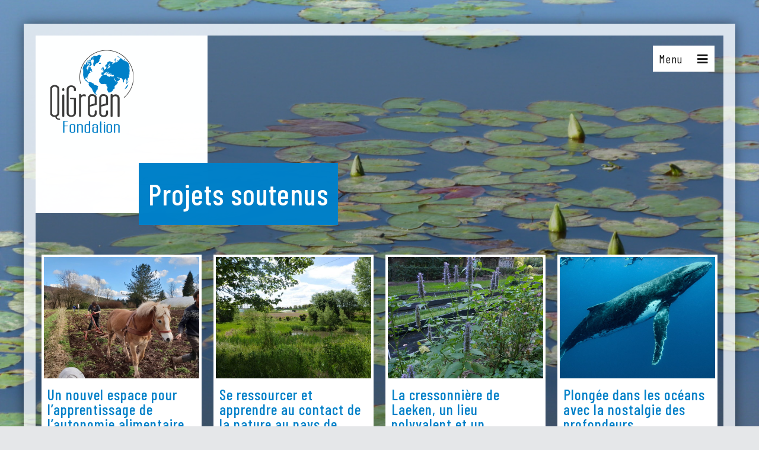

--- FILE ---
content_type: text/html; charset=UTF-8
request_url: https://qigreen.be/categorie/projets/page/3/
body_size: 13849
content:
<!DOCTYPE html>
<!--[if lt IE 7]>      <html class="no-js lt-ie9 lt-ie8 lt-ie7" lang="fr-FR"> <![endif]-->
<!--[if IE 7]>         <html class="no-js lt-ie9 lt-ie8" lang="fr-FR"> <![endif]-->
<!--[if IE 8]>         <html class="no-js lt-ie9" lang="fr-FR"> <![endif]-->
<!--[if IE 9]>         <html class="no-js ie9" lang="fr-FR"> <![endif]-->
<!--[if gt IE 9]><!--> <html class="no-js ie" lang="fr-FR"> <!--<![endif]-->

<head>

<!-- Google tag (gtag.js) -->
<script async src="https://www.googletagmanager.com/gtag/js?id=G-VSZGQPTBB4"></script>
<script>
  window.dataLayer = window.dataLayer || [];
  function gtag(){dataLayer.push(arguments);}
  gtag('js', new Date());

  gtag('config', 'G-VSZGQPTBB4');
</script>


<meta charset="UTF-8">
<meta name="viewport" content="width=device-width, initial-scale=1">
<title>Archives des Projets soutenus - Page 3 sur 7 - QiGreen</title>
<link rel="profile" href="http://gmpg.org/xfn/11">
<link rel="pingback" href="https://qigreen.be/xmlrpc.php">

<!-- GOOGLE FONTS OR PERSONAL WEBFONT insert link or links here -->
<link href="https://fonts.googleapis.com/css?family=Barlow+Condensed:100,100i,200,200i,300,300i,400,400i,500,500i,600,600i,700,700i,800,800i,900,900i&display=swap" rel="stylesheet">

<script src="https://qigreen.be/wp-content/themes/bootbased-QiGreen/js/jquery.min.js"></script>
<script src="https://qigreen.be/wp-content/themes/bootbased-QiGreen/js/imagesloaded.pkgd.min.js"></script>
<script src="https://qigreen.be/wp-content/themes/bootbased-QiGreen/js/masonry.pkgd.min.js"></script>
<script src="https://qigreen.be/wp-content/themes/bootbased-QiGreen/js/popper.min.js"></script>
<script src="https://qigreen.be/wp-content/themes/bootbased-QiGreen/js/bootstrap.min.js"></script>
<script>
  FontAwesomeConfig = { searchPseudoElements: true };
</script>


<meta name='robots' content='index, follow, max-image-preview:large, max-snippet:-1, max-video-preview:-1' />

	<!-- This site is optimized with the Yoast SEO plugin v26.8 - https://yoast.com/product/yoast-seo-wordpress/ -->
	<link rel="canonical" href="https://qigreen.be/categorie/projets/page/3/" />
	<link rel="prev" href="https://qigreen.be/categorie/projets/page/2/" />
	<link rel="next" href="https://qigreen.be/categorie/projets/page/4/" />
	<meta property="og:locale" content="fr_FR" />
	<meta property="og:type" content="article" />
	<meta property="og:title" content="Archives des Projets soutenus - Page 3 sur 7 - QiGreen" />
	<meta property="og:url" content="https://qigreen.be/categorie/projets/" />
	<meta property="og:site_name" content="QiGreen" />
	<meta name="twitter:card" content="summary_large_image" />
	<script type="application/ld+json" class="yoast-schema-graph">{"@context":"https://schema.org","@graph":[{"@type":"CollectionPage","@id":"https://qigreen.be/categorie/projets/","url":"https://qigreen.be/categorie/projets/page/3/","name":"Archives des Projets soutenus - Page 3 sur 7 - QiGreen","isPartOf":{"@id":"https://qigreen.be/#website"},"primaryImageOfPage":{"@id":"https://qigreen.be/categorie/projets/page/3/#primaryimage"},"image":{"@id":"https://qigreen.be/categorie/projets/page/3/#primaryimage"},"thumbnailUrl":"https://qigreen.be/wp-content/uploads/2023/12/20190319_155245.jpg","breadcrumb":{"@id":"https://qigreen.be/categorie/projets/page/3/#breadcrumb"},"inLanguage":"fr-FR"},{"@type":"ImageObject","inLanguage":"fr-FR","@id":"https://qigreen.be/categorie/projets/page/3/#primaryimage","url":"https://qigreen.be/wp-content/uploads/2023/12/20190319_155245.jpg","contentUrl":"https://qigreen.be/wp-content/uploads/2023/12/20190319_155245.jpg","width":1400,"height":788},{"@type":"BreadcrumbList","@id":"https://qigreen.be/categorie/projets/page/3/#breadcrumb","itemListElement":[{"@type":"ListItem","position":1,"name":"Accueil","item":"https://qigreen.be/"},{"@type":"ListItem","position":2,"name":"Projets soutenus"}]},{"@type":"WebSite","@id":"https://qigreen.be/#website","url":"https://qigreen.be/","name":"QiGreen","description":"Pour une transition écologique vers un développement durable","potentialAction":[{"@type":"SearchAction","target":{"@type":"EntryPoint","urlTemplate":"https://qigreen.be/?s={search_term_string}"},"query-input":{"@type":"PropertyValueSpecification","valueRequired":true,"valueName":"search_term_string"}}],"inLanguage":"fr-FR"}]}</script>
	<!-- / Yoast SEO plugin. -->


<style id='wp-img-auto-sizes-contain-inline-css' type='text/css'>
img:is([sizes=auto i],[sizes^="auto," i]){contain-intrinsic-size:3000px 1500px}
/*# sourceURL=wp-img-auto-sizes-contain-inline-css */
</style>
<style id='wp-emoji-styles-inline-css' type='text/css'>

	img.wp-smiley, img.emoji {
		display: inline !important;
		border: none !important;
		box-shadow: none !important;
		height: 1em !important;
		width: 1em !important;
		margin: 0 0.07em !important;
		vertical-align: -0.1em !important;
		background: none !important;
		padding: 0 !important;
	}
/*# sourceURL=wp-emoji-styles-inline-css */
</style>
<style id='wp-block-library-inline-css' type='text/css'>
:root{--wp-block-synced-color:#7a00df;--wp-block-synced-color--rgb:122,0,223;--wp-bound-block-color:var(--wp-block-synced-color);--wp-editor-canvas-background:#ddd;--wp-admin-theme-color:#007cba;--wp-admin-theme-color--rgb:0,124,186;--wp-admin-theme-color-darker-10:#006ba1;--wp-admin-theme-color-darker-10--rgb:0,107,160.5;--wp-admin-theme-color-darker-20:#005a87;--wp-admin-theme-color-darker-20--rgb:0,90,135;--wp-admin-border-width-focus:2px}@media (min-resolution:192dpi){:root{--wp-admin-border-width-focus:1.5px}}.wp-element-button{cursor:pointer}:root .has-very-light-gray-background-color{background-color:#eee}:root .has-very-dark-gray-background-color{background-color:#313131}:root .has-very-light-gray-color{color:#eee}:root .has-very-dark-gray-color{color:#313131}:root .has-vivid-green-cyan-to-vivid-cyan-blue-gradient-background{background:linear-gradient(135deg,#00d084,#0693e3)}:root .has-purple-crush-gradient-background{background:linear-gradient(135deg,#34e2e4,#4721fb 50%,#ab1dfe)}:root .has-hazy-dawn-gradient-background{background:linear-gradient(135deg,#faaca8,#dad0ec)}:root .has-subdued-olive-gradient-background{background:linear-gradient(135deg,#fafae1,#67a671)}:root .has-atomic-cream-gradient-background{background:linear-gradient(135deg,#fdd79a,#004a59)}:root .has-nightshade-gradient-background{background:linear-gradient(135deg,#330968,#31cdcf)}:root .has-midnight-gradient-background{background:linear-gradient(135deg,#020381,#2874fc)}:root{--wp--preset--font-size--normal:16px;--wp--preset--font-size--huge:42px}.has-regular-font-size{font-size:1em}.has-larger-font-size{font-size:2.625em}.has-normal-font-size{font-size:var(--wp--preset--font-size--normal)}.has-huge-font-size{font-size:var(--wp--preset--font-size--huge)}.has-text-align-center{text-align:center}.has-text-align-left{text-align:left}.has-text-align-right{text-align:right}.has-fit-text{white-space:nowrap!important}#end-resizable-editor-section{display:none}.aligncenter{clear:both}.items-justified-left{justify-content:flex-start}.items-justified-center{justify-content:center}.items-justified-right{justify-content:flex-end}.items-justified-space-between{justify-content:space-between}.screen-reader-text{border:0;clip-path:inset(50%);height:1px;margin:-1px;overflow:hidden;padding:0;position:absolute;width:1px;word-wrap:normal!important}.screen-reader-text:focus{background-color:#ddd;clip-path:none;color:#444;display:block;font-size:1em;height:auto;left:5px;line-height:normal;padding:15px 23px 14px;text-decoration:none;top:5px;width:auto;z-index:100000}html :where(.has-border-color){border-style:solid}html :where([style*=border-top-color]){border-top-style:solid}html :where([style*=border-right-color]){border-right-style:solid}html :where([style*=border-bottom-color]){border-bottom-style:solid}html :where([style*=border-left-color]){border-left-style:solid}html :where([style*=border-width]){border-style:solid}html :where([style*=border-top-width]){border-top-style:solid}html :where([style*=border-right-width]){border-right-style:solid}html :where([style*=border-bottom-width]){border-bottom-style:solid}html :where([style*=border-left-width]){border-left-style:solid}html :where(img[class*=wp-image-]){height:auto;max-width:100%}:where(figure){margin:0 0 1em}html :where(.is-position-sticky){--wp-admin--admin-bar--position-offset:var(--wp-admin--admin-bar--height,0px)}@media screen and (max-width:600px){html :where(.is-position-sticky){--wp-admin--admin-bar--position-offset:0px}}

/*# sourceURL=wp-block-library-inline-css */
</style><style id='wp-block-heading-inline-css' type='text/css'>
h1:where(.wp-block-heading).has-background,h2:where(.wp-block-heading).has-background,h3:where(.wp-block-heading).has-background,h4:where(.wp-block-heading).has-background,h5:where(.wp-block-heading).has-background,h6:where(.wp-block-heading).has-background{padding:1.25em 2.375em}h1.has-text-align-left[style*=writing-mode]:where([style*=vertical-lr]),h1.has-text-align-right[style*=writing-mode]:where([style*=vertical-rl]),h2.has-text-align-left[style*=writing-mode]:where([style*=vertical-lr]),h2.has-text-align-right[style*=writing-mode]:where([style*=vertical-rl]),h3.has-text-align-left[style*=writing-mode]:where([style*=vertical-lr]),h3.has-text-align-right[style*=writing-mode]:where([style*=vertical-rl]),h4.has-text-align-left[style*=writing-mode]:where([style*=vertical-lr]),h4.has-text-align-right[style*=writing-mode]:where([style*=vertical-rl]),h5.has-text-align-left[style*=writing-mode]:where([style*=vertical-lr]),h5.has-text-align-right[style*=writing-mode]:where([style*=vertical-rl]),h6.has-text-align-left[style*=writing-mode]:where([style*=vertical-lr]),h6.has-text-align-right[style*=writing-mode]:where([style*=vertical-rl]){rotate:180deg}
/*# sourceURL=https://qigreen.be/wp-includes/blocks/heading/style.min.css */
</style>
<style id='wp-block-paragraph-inline-css' type='text/css'>
.is-small-text{font-size:.875em}.is-regular-text{font-size:1em}.is-large-text{font-size:2.25em}.is-larger-text{font-size:3em}.has-drop-cap:not(:focus):first-letter{float:left;font-size:8.4em;font-style:normal;font-weight:100;line-height:.68;margin:.05em .1em 0 0;text-transform:uppercase}body.rtl .has-drop-cap:not(:focus):first-letter{float:none;margin-left:.1em}p.has-drop-cap.has-background{overflow:hidden}:root :where(p.has-background){padding:1.25em 2.375em}:where(p.has-text-color:not(.has-link-color)) a{color:inherit}p.has-text-align-left[style*="writing-mode:vertical-lr"],p.has-text-align-right[style*="writing-mode:vertical-rl"]{rotate:180deg}
/*# sourceURL=https://qigreen.be/wp-includes/blocks/paragraph/style.min.css */
</style>
<style id='wp-block-pullquote-inline-css' type='text/css'>
.wp-block-pullquote{box-sizing:border-box;margin:0 0 1em;overflow-wrap:break-word;padding:4em 0;text-align:center}.wp-block-pullquote blockquote,.wp-block-pullquote p{color:inherit}.wp-block-pullquote blockquote{margin:0}.wp-block-pullquote p{margin-top:0}.wp-block-pullquote p:last-child{margin-bottom:0}.wp-block-pullquote.alignleft,.wp-block-pullquote.alignright{max-width:420px}.wp-block-pullquote cite,.wp-block-pullquote footer{position:relative}.wp-block-pullquote .has-text-color a{color:inherit}.wp-block-pullquote.has-text-align-left blockquote{text-align:left}.wp-block-pullquote.has-text-align-right blockquote{text-align:right}.wp-block-pullquote.has-text-align-center blockquote{text-align:center}.wp-block-pullquote.is-style-solid-color{border:none}.wp-block-pullquote.is-style-solid-color blockquote{margin-left:auto;margin-right:auto;max-width:60%}.wp-block-pullquote.is-style-solid-color blockquote p{font-size:2em;margin-bottom:0;margin-top:0}.wp-block-pullquote.is-style-solid-color blockquote cite{font-style:normal;text-transform:none}.wp-block-pullquote :where(cite){color:inherit;display:block}
/*# sourceURL=https://qigreen.be/wp-includes/blocks/pullquote/style.min.css */
</style>
<style id='wp-block-pullquote-theme-inline-css' type='text/css'>
.wp-block-pullquote{border-bottom:4px solid;border-top:4px solid;color:currentColor;margin-bottom:1.75em}.wp-block-pullquote :where(cite),.wp-block-pullquote :where(footer),.wp-block-pullquote__citation{color:currentColor;font-size:.8125em;font-style:normal;text-transform:uppercase}
/*# sourceURL=https://qigreen.be/wp-includes/blocks/pullquote/theme.min.css */
</style>
<style id='global-styles-inline-css' type='text/css'>
:root{--wp--preset--aspect-ratio--square: 1;--wp--preset--aspect-ratio--4-3: 4/3;--wp--preset--aspect-ratio--3-4: 3/4;--wp--preset--aspect-ratio--3-2: 3/2;--wp--preset--aspect-ratio--2-3: 2/3;--wp--preset--aspect-ratio--16-9: 16/9;--wp--preset--aspect-ratio--9-16: 9/16;--wp--preset--color--black: #000000;--wp--preset--color--cyan-bluish-gray: #abb8c3;--wp--preset--color--white: #ffffff;--wp--preset--color--pale-pink: #f78da7;--wp--preset--color--vivid-red: #cf2e2e;--wp--preset--color--luminous-vivid-orange: #ff6900;--wp--preset--color--luminous-vivid-amber: #fcb900;--wp--preset--color--light-green-cyan: #7bdcb5;--wp--preset--color--vivid-green-cyan: #00d084;--wp--preset--color--pale-cyan-blue: #8ed1fc;--wp--preset--color--vivid-cyan-blue: #0693e3;--wp--preset--color--vivid-purple: #9b51e0;--wp--preset--gradient--vivid-cyan-blue-to-vivid-purple: linear-gradient(135deg,rgb(6,147,227) 0%,rgb(155,81,224) 100%);--wp--preset--gradient--light-green-cyan-to-vivid-green-cyan: linear-gradient(135deg,rgb(122,220,180) 0%,rgb(0,208,130) 100%);--wp--preset--gradient--luminous-vivid-amber-to-luminous-vivid-orange: linear-gradient(135deg,rgb(252,185,0) 0%,rgb(255,105,0) 100%);--wp--preset--gradient--luminous-vivid-orange-to-vivid-red: linear-gradient(135deg,rgb(255,105,0) 0%,rgb(207,46,46) 100%);--wp--preset--gradient--very-light-gray-to-cyan-bluish-gray: linear-gradient(135deg,rgb(238,238,238) 0%,rgb(169,184,195) 100%);--wp--preset--gradient--cool-to-warm-spectrum: linear-gradient(135deg,rgb(74,234,220) 0%,rgb(151,120,209) 20%,rgb(207,42,186) 40%,rgb(238,44,130) 60%,rgb(251,105,98) 80%,rgb(254,248,76) 100%);--wp--preset--gradient--blush-light-purple: linear-gradient(135deg,rgb(255,206,236) 0%,rgb(152,150,240) 100%);--wp--preset--gradient--blush-bordeaux: linear-gradient(135deg,rgb(254,205,165) 0%,rgb(254,45,45) 50%,rgb(107,0,62) 100%);--wp--preset--gradient--luminous-dusk: linear-gradient(135deg,rgb(255,203,112) 0%,rgb(199,81,192) 50%,rgb(65,88,208) 100%);--wp--preset--gradient--pale-ocean: linear-gradient(135deg,rgb(255,245,203) 0%,rgb(182,227,212) 50%,rgb(51,167,181) 100%);--wp--preset--gradient--electric-grass: linear-gradient(135deg,rgb(202,248,128) 0%,rgb(113,206,126) 100%);--wp--preset--gradient--midnight: linear-gradient(135deg,rgb(2,3,129) 0%,rgb(40,116,252) 100%);--wp--preset--font-size--small: 13px;--wp--preset--font-size--medium: 20px;--wp--preset--font-size--large: 36px;--wp--preset--font-size--x-large: 42px;--wp--preset--spacing--20: 0.44rem;--wp--preset--spacing--30: 0.67rem;--wp--preset--spacing--40: 1rem;--wp--preset--spacing--50: 1.5rem;--wp--preset--spacing--60: 2.25rem;--wp--preset--spacing--70: 3.38rem;--wp--preset--spacing--80: 5.06rem;--wp--preset--shadow--natural: 6px 6px 9px rgba(0, 0, 0, 0.2);--wp--preset--shadow--deep: 12px 12px 50px rgba(0, 0, 0, 0.4);--wp--preset--shadow--sharp: 6px 6px 0px rgba(0, 0, 0, 0.2);--wp--preset--shadow--outlined: 6px 6px 0px -3px rgb(255, 255, 255), 6px 6px rgb(0, 0, 0);--wp--preset--shadow--crisp: 6px 6px 0px rgb(0, 0, 0);}:where(.is-layout-flex){gap: 0.5em;}:where(.is-layout-grid){gap: 0.5em;}body .is-layout-flex{display: flex;}.is-layout-flex{flex-wrap: wrap;align-items: center;}.is-layout-flex > :is(*, div){margin: 0;}body .is-layout-grid{display: grid;}.is-layout-grid > :is(*, div){margin: 0;}:where(.wp-block-columns.is-layout-flex){gap: 2em;}:where(.wp-block-columns.is-layout-grid){gap: 2em;}:where(.wp-block-post-template.is-layout-flex){gap: 1.25em;}:where(.wp-block-post-template.is-layout-grid){gap: 1.25em;}.has-black-color{color: var(--wp--preset--color--black) !important;}.has-cyan-bluish-gray-color{color: var(--wp--preset--color--cyan-bluish-gray) !important;}.has-white-color{color: var(--wp--preset--color--white) !important;}.has-pale-pink-color{color: var(--wp--preset--color--pale-pink) !important;}.has-vivid-red-color{color: var(--wp--preset--color--vivid-red) !important;}.has-luminous-vivid-orange-color{color: var(--wp--preset--color--luminous-vivid-orange) !important;}.has-luminous-vivid-amber-color{color: var(--wp--preset--color--luminous-vivid-amber) !important;}.has-light-green-cyan-color{color: var(--wp--preset--color--light-green-cyan) !important;}.has-vivid-green-cyan-color{color: var(--wp--preset--color--vivid-green-cyan) !important;}.has-pale-cyan-blue-color{color: var(--wp--preset--color--pale-cyan-blue) !important;}.has-vivid-cyan-blue-color{color: var(--wp--preset--color--vivid-cyan-blue) !important;}.has-vivid-purple-color{color: var(--wp--preset--color--vivid-purple) !important;}.has-black-background-color{background-color: var(--wp--preset--color--black) !important;}.has-cyan-bluish-gray-background-color{background-color: var(--wp--preset--color--cyan-bluish-gray) !important;}.has-white-background-color{background-color: var(--wp--preset--color--white) !important;}.has-pale-pink-background-color{background-color: var(--wp--preset--color--pale-pink) !important;}.has-vivid-red-background-color{background-color: var(--wp--preset--color--vivid-red) !important;}.has-luminous-vivid-orange-background-color{background-color: var(--wp--preset--color--luminous-vivid-orange) !important;}.has-luminous-vivid-amber-background-color{background-color: var(--wp--preset--color--luminous-vivid-amber) !important;}.has-light-green-cyan-background-color{background-color: var(--wp--preset--color--light-green-cyan) !important;}.has-vivid-green-cyan-background-color{background-color: var(--wp--preset--color--vivid-green-cyan) !important;}.has-pale-cyan-blue-background-color{background-color: var(--wp--preset--color--pale-cyan-blue) !important;}.has-vivid-cyan-blue-background-color{background-color: var(--wp--preset--color--vivid-cyan-blue) !important;}.has-vivid-purple-background-color{background-color: var(--wp--preset--color--vivid-purple) !important;}.has-black-border-color{border-color: var(--wp--preset--color--black) !important;}.has-cyan-bluish-gray-border-color{border-color: var(--wp--preset--color--cyan-bluish-gray) !important;}.has-white-border-color{border-color: var(--wp--preset--color--white) !important;}.has-pale-pink-border-color{border-color: var(--wp--preset--color--pale-pink) !important;}.has-vivid-red-border-color{border-color: var(--wp--preset--color--vivid-red) !important;}.has-luminous-vivid-orange-border-color{border-color: var(--wp--preset--color--luminous-vivid-orange) !important;}.has-luminous-vivid-amber-border-color{border-color: var(--wp--preset--color--luminous-vivid-amber) !important;}.has-light-green-cyan-border-color{border-color: var(--wp--preset--color--light-green-cyan) !important;}.has-vivid-green-cyan-border-color{border-color: var(--wp--preset--color--vivid-green-cyan) !important;}.has-pale-cyan-blue-border-color{border-color: var(--wp--preset--color--pale-cyan-blue) !important;}.has-vivid-cyan-blue-border-color{border-color: var(--wp--preset--color--vivid-cyan-blue) !important;}.has-vivid-purple-border-color{border-color: var(--wp--preset--color--vivid-purple) !important;}.has-vivid-cyan-blue-to-vivid-purple-gradient-background{background: var(--wp--preset--gradient--vivid-cyan-blue-to-vivid-purple) !important;}.has-light-green-cyan-to-vivid-green-cyan-gradient-background{background: var(--wp--preset--gradient--light-green-cyan-to-vivid-green-cyan) !important;}.has-luminous-vivid-amber-to-luminous-vivid-orange-gradient-background{background: var(--wp--preset--gradient--luminous-vivid-amber-to-luminous-vivid-orange) !important;}.has-luminous-vivid-orange-to-vivid-red-gradient-background{background: var(--wp--preset--gradient--luminous-vivid-orange-to-vivid-red) !important;}.has-very-light-gray-to-cyan-bluish-gray-gradient-background{background: var(--wp--preset--gradient--very-light-gray-to-cyan-bluish-gray) !important;}.has-cool-to-warm-spectrum-gradient-background{background: var(--wp--preset--gradient--cool-to-warm-spectrum) !important;}.has-blush-light-purple-gradient-background{background: var(--wp--preset--gradient--blush-light-purple) !important;}.has-blush-bordeaux-gradient-background{background: var(--wp--preset--gradient--blush-bordeaux) !important;}.has-luminous-dusk-gradient-background{background: var(--wp--preset--gradient--luminous-dusk) !important;}.has-pale-ocean-gradient-background{background: var(--wp--preset--gradient--pale-ocean) !important;}.has-electric-grass-gradient-background{background: var(--wp--preset--gradient--electric-grass) !important;}.has-midnight-gradient-background{background: var(--wp--preset--gradient--midnight) !important;}.has-small-font-size{font-size: var(--wp--preset--font-size--small) !important;}.has-medium-font-size{font-size: var(--wp--preset--font-size--medium) !important;}.has-large-font-size{font-size: var(--wp--preset--font-size--large) !important;}.has-x-large-font-size{font-size: var(--wp--preset--font-size--x-large) !important;}
:root :where(.wp-block-pullquote){font-size: 1.5em;line-height: 1.6;}
/*# sourceURL=global-styles-inline-css */
</style>

<style id='classic-theme-styles-inline-css' type='text/css'>
/*! This file is auto-generated */
.wp-block-button__link{color:#fff;background-color:#32373c;border-radius:9999px;box-shadow:none;text-decoration:none;padding:calc(.667em + 2px) calc(1.333em + 2px);font-size:1.125em}.wp-block-file__button{background:#32373c;color:#fff;text-decoration:none}
/*# sourceURL=/wp-includes/css/classic-themes.min.css */
</style>
<link rel='stylesheet' id='contact-form-7-css' href='https://qigreen.be/wp-content/plugins/contact-form-7/includes/css/styles.css' type='text/css' media='all' />
<link rel='stylesheet' id='wpa-css-css' href='https://qigreen.be/wp-content/plugins/honeypot/includes/css/wpa.css' type='text/css' media='all' />
<link rel='stylesheet' id='bootstrap-css-css' href='https://qigreen.be/wp-content/themes/bootbased-QiGreen/css/bootstrap.min.css' type='text/css' media='all' />
<link rel='stylesheet' id='reboot-css-css' href='https://qigreen.be/wp-content/themes/bootbased-QiGreen/css/bootstrap-reboot.min.css' type='text/css' media='all' />
<link rel='stylesheet' id='animate-css-css' href='https://qigreen.be/wp-content/themes/bootbased-QiGreen/css/animations.css' type='text/css' media='all' />
<link rel='stylesheet' id='fontawesome-css-css' href='https://qigreen.be/wp-content/themes/bootbased-QiGreen/css/fontawesome-all.min.css' type='text/css' media='all' />
<link rel='stylesheet' id='design-css-css' href='https://qigreen.be/wp-content/themes/bootbased-QiGreen/css/design.css' type='text/css' media='all' />
<link rel='stylesheet' id='heateor_sss_frontend_css-css' href='https://qigreen.be/wp-content/plugins/sassy-social-share/public/css/sassy-social-share-public.css' type='text/css' media='all' />
<style id='heateor_sss_frontend_css-inline-css' type='text/css'>
.heateor_sss_button_instagram span.heateor_sss_svg,a.heateor_sss_instagram span.heateor_sss_svg{background:radial-gradient(circle at 30% 107%,#fdf497 0,#fdf497 5%,#fd5949 45%,#d6249f 60%,#285aeb 90%)}.heateor_sss_horizontal_sharing .heateor_sss_svg,.heateor_sss_standard_follow_icons_container .heateor_sss_svg{color:#fff;border-width:1px;border-style:solid;border-color:#ffffff}.heateor_sss_horizontal_sharing .heateorSssTCBackground{color:#666}.heateor_sss_horizontal_sharing span.heateor_sss_svg:hover,.heateor_sss_standard_follow_icons_container span.heateor_sss_svg:hover{border-color:transparent;}.heateor_sss_vertical_sharing span.heateor_sss_svg,.heateor_sss_floating_follow_icons_container span.heateor_sss_svg{color:#fff;border-width:0px;border-style:solid;border-color:transparent;}.heateor_sss_vertical_sharing .heateorSssTCBackground{color:#666;}.heateor_sss_vertical_sharing span.heateor_sss_svg:hover,.heateor_sss_floating_follow_icons_container span.heateor_sss_svg:hover{border-color:transparent;}@media screen and (max-width:783px) {.heateor_sss_vertical_sharing{display:none!important}}div.heateor_sss_sharing_title{text-align:center}div.heateor_sss_sharing_ul{width:100%;text-align:center;}div.heateor_sss_horizontal_sharing div.heateor_sss_sharing_ul a{float:none!important;display:inline-block;}
/*# sourceURL=heateor_sss_frontend_css-inline-css */
</style>
<link rel='stylesheet' id='jquery-ui-smoothness-css' href='https://qigreen.be/wp-content/plugins/contact-form-7/includes/js/jquery-ui/themes/smoothness/jquery-ui.min.css' type='text/css' media='screen' />
<link rel='stylesheet' id='ari-fancybox-css' href='https://qigreen.be/wp-content/plugins/ari-fancy-lightbox/assets/fancybox/jquery.fancybox.min.css' type='text/css' media='all' />
<style id='ari-fancybox-inline-css' type='text/css'>
BODY .fancybox-container{z-index:200000}BODY .fancybox-is-open .fancybox-bg{opacity:0.87}BODY .fancybox-bg {background-color:#ffffff}BODY .fancybox-thumbs {background-color:#ffffff}
/*# sourceURL=ari-fancybox-inline-css */
</style>
<script type="text/javascript" src="https://qigreen.be/wp-content/themes/bootbased-QiGreen/js/parallax.min.js" id="parallax-js-js"></script>
<script type="text/javascript" src="https://qigreen.be/wp-content/themes/bootbased-QiGreen/js/css3-animate-it.js" id="animate-js-js"></script>
<script type="text/javascript" src="https://qigreen.be/wp-content/themes/bootbased-QiGreen/js/plugins.js" id="bootbased-plugins-js"></script>
<script type="text/javascript" id="ari-fancybox-js-extra">
/* <![CDATA[ */
var ARI_FANCYBOX = {"lightbox":{"backFocus":false,"trapFocus":false,"thumbs":{"hideOnClose":false},"touch":{"vertical":true,"momentum":true},"buttons":["slideShow","fullScreen","thumbs","close"],"lang":"custom","i18n":{"custom":{"PREV":"Previous","NEXT":"Next","PLAY_START":"Start slideshow (P)","PLAY_STOP":"Stop slideshow (P)","FULL_SCREEN":"Full screen (F)","THUMBS":"Thumbnails (G)","CLOSE":"Close (Esc)","ERROR":"The requested content cannot be loaded. \u003Cbr/\u003E Please try again later."}}},"convert":{"images":{"convert":true,"post_grouping":true},"youtube":{"convert":true},"vimeo":{"convert":true},"metacafe":{"convert":true},"dailymotion":{"convert":true},"vine":{"convert":true},"instagram":{"convert":true},"google_maps":{"convert":true,"showMarker":true},"pdf":{"convert":true}},"sanitize":null,"viewers":{"pdfjs":{"url":"https://qigreen.be/wp-content/plugins/ari-fancy-lightbox/assets/pdfjs/web/viewer.html"}}};
//# sourceURL=ari-fancybox-js-extra
/* ]]> */
</script>
<script type="text/javascript" src="https://qigreen.be/wp-content/plugins/ari-fancy-lightbox/assets/fancybox/jquery.fancybox.min.js" id="ari-fancybox-js"></script>
<link rel="https://api.w.org/" href="https://qigreen.be/wp-json/" /><link rel="alternate" title="JSON" type="application/json" href="https://qigreen.be/wp-json/wp/v2/categories/5" /><style type="text/css">.blue-message {
background: none repeat scroll 0 0 #3399ff;
color: #ffffff;
text-shadow: none;
font-size: 14px;
line-height: 24px;
padding: 10px;
}.green-message {
background: none repeat scroll 0 0 #8cc14c;
color: #ffffff;
text-shadow: none;
font-size: 14px;
line-height: 24px;
padding: 10px;
}.orange-message {
background: none repeat scroll 0 0 #faa732;
color: #ffffff;
text-shadow: none;
font-size: 14px;
line-height: 24px;
padding: 10px;
}.red-message {
background: none repeat scroll 0 0 #da4d31;
color: #ffffff;
text-shadow: none;
font-size: 14px;
line-height: 24px;
padding: 10px;
}.grey-message {
background: none repeat scroll 0 0 #53555c;
color: #ffffff;
text-shadow: none;
font-size: 14px;
line-height: 24px;
padding: 10px;
}.left-block {
background: none repeat scroll 0 0px, radial-gradient(ellipse at center center, #ffffff 0%, #f2f2f2 100%) repeat scroll 0 0 rgba(0, 0, 0, 0);
color: #8b8e97;
padding: 10px;
margin: 10px;
float: left;
}.right-block {
background: none repeat scroll 0 0px, radial-gradient(ellipse at center center, #ffffff 0%, #f2f2f2 100%) repeat scroll 0 0 rgba(0, 0, 0, 0);
color: #8b8e97;
padding: 10px;
margin: 10px;
float: right;
}.blockquotes {
background: none;
border-left: 5px solid #f1f1f1;
color: #8B8E97;
font-size: 14px;
font-style: italic;
line-height: 22px;
padding-left: 15px;
padding: 10px;
width: 60%;
float: left;
}</style><link rel="icon" href="https://qigreen.be/wp-content/uploads/2020/10/cropped-icon-qigreen-32x32.png" sizes="32x32" />
<link rel="icon" href="https://qigreen.be/wp-content/uploads/2020/10/cropped-icon-qigreen-192x192.png" sizes="192x192" />
<link rel="apple-touch-icon" href="https://qigreen.be/wp-content/uploads/2020/10/cropped-icon-qigreen-180x180.png" />
<meta name="msapplication-TileImage" content="https://qigreen.be/wp-content/uploads/2020/10/cropped-icon-qigreen-270x270.png" />


<!-- INCLUDE MODERNIZER -->
<script src="https://qigreen.be/wp-content/themes/bootbased-QiGreen/js/modernizr-2.6.2-respond-1.1.0.min.js"></script>
</head>


	<body class="archive paged category category-projets category-5 wp-embed-responsive paged-3 category-paged-3 wp-theme-bootbased-QiGreen">


<div class="bordersContainer">
<div id="borders" class="container">
<div id="page" class="hfeed site">

<header id="masthead" class="site-header animatedParent" role="banner">
<aside class="subLogo animated fadeInDown">
</aside>





<aside class="headerTitle animated fadeInUp">
<h1><span>Projets soutenus</span></h1>
</aside>

<div class="site-logo"><a href="https://qigreen.be/"><span>QiGreen</span></a></div>
<div id="altNav"><span>Menu <i class="fas fa-bars"></i></span></div>


<div class="altNavbar"> 
</div><!-- .altNavbar -->
<nav id="nav" class="fullNav" role="navigation">

<aside class="menuClose"><i class="far fa-window-close"></i></aside>


        <div class="menu-header mainMenu fullNavBg"><ul id="menu-main-menu" class="menu nav navbar-nav"><li id="menu-item-69" class="menu-item menu-item-type-post_type menu-item-object-page menu-item-home menu-item-69"><a href="https://qigreen.be/"><span>Accueil</span></a></li>
<li id="menu-item-81" class="menu-item menu-item-type-post_type menu-item-object-page menu-item-81"><a href="https://qigreen.be/la-mission-et-les-objectifs-de-la-fondation-qigreen/"><span>La Fondation</span></a></li>
<li id="menu-item-89" class="menu-item menu-item-type-post_type menu-item-object-page menu-item-89"><a href="https://qigreen.be/marche-a-suivre/"><span>Marche à suivre</span></a></li>
<li id="menu-item-128" class="menu-item menu-item-type-post_type menu-item-object-page menu-item-128"><a href="https://qigreen.be/soumettre-un-projet/"><span>Soumettre un projet</span></a></li>
<li id="menu-item-188" class="menu-item menu-item-type-post_type menu-item-object-page current_page_parent menu-item-188"><a href="https://qigreen.be/actualite/"><span>L’actualité</span></a></li>
<li id="menu-item-380" class="menu-item menu-item-type-post_type menu-item-object-page menu-item-380"><a href="https://qigreen.be/apercu-annuel-des-projets/"><span>Aperçu annuel</span></a></li>
<li id="menu-item-2146" class="menu-item menu-item-type-post_type menu-item-object-page menu-item-2146"><a href="https://qigreen.be/faq/"><span>Questions fréquemment posées</span></a></li>
<li id="menu-item-377" class="menu-item menu-item-type-post_type menu-item-object-page menu-item-377"><a href="https://qigreen.be/contact/"><span>Contact</span></a></li>
</ul></div>
</nav> 


<div class="resetFullNav">
</div><!-- .resetFullNav -->  

</header><!-- #masthead -->
<div id="content" class="site-content">
   
  

<div id="" class="heightFix clearfix">
	
<div id="primary" class="content-area archives">

<main id="mainGrid" class="site-main" role="main">

<!-- This will make sure our size stays right when using Masonry -->
<div class="grid-sizer"></div>



<div class="post item " id="post-2196">
<div class="innnerPost">

<a href="https://qigreen.be/un-nouvel-espace-pour-lapprentissage-de-lautonomie-alimentaire/"><img width="960" height="750" src="https://qigreen.be/wp-content/uploads/2023/12/20190319_155245-960x750.jpg" class="attachment-home-big size-home-big wp-post-image" alt="" decoding="async" fetchpriority="high" srcset="https://qigreen.be/wp-content/uploads/2023/12/20190319_155245-960x750.jpg 960w, https://qigreen.be/wp-content/uploads/2023/12/20190319_155245-640x500.jpg 640w" sizes="(max-width: 960px) 100vw, 960px" /></a>

<div class="innerEntry">

<div class="title">
	<h2><a href="https://qigreen.be/un-nouvel-espace-pour-lapprentissage-de-lautonomie-alimentaire/" rel="bookmark" title="Permanent Link to Un nouvel espace pour l’apprentissage de l’autonomie alimentaire">Un nouvel espace pour l’apprentissage de l’autonomie alimentaire</a></h2>
   <!--  <p>La ferme-école de Bierleux Haut, à Stoumont, enseigne l’autonomie alimentaire à des jeunes et des adultes&#8230;. <span class="moreLink"><a href="https://qigreen.be/un-nouvel-espace-pour-lapprentissage-de-lautonomie-alimentaire/">+</a></span></p>
 -->
</div>

<div class="keywords">
<strong>Bénéficiaire:</strong> Ferme-école de Bierleux Haut</div>

</div><!-- .innerEntry -->


</div><!-- .innnerPost -->
</div><!-- .post -->





<div class="post item " id="post-2176">
<div class="innnerPost">

<a href="https://qigreen.be/se-ressourcer-et-apprendre-au-contact-de-la-nature-au-pays-de-neerpede/"><img width="960" height="750" src="https://qigreen.be/wp-content/uploads/2023/11/P1040372-pierre-molter-960x750.jpg" class="attachment-home-big size-home-big wp-post-image" alt="" decoding="async" srcset="https://qigreen.be/wp-content/uploads/2023/11/P1040372-pierre-molter-960x750.jpg 960w, https://qigreen.be/wp-content/uploads/2023/11/P1040372-pierre-molter-640x500.jpg 640w" sizes="(max-width: 960px) 100vw, 960px" /></a>

<div class="innerEntry">

<div class="title">
	<h2><a href="https://qigreen.be/se-ressourcer-et-apprendre-au-contact-de-la-nature-au-pays-de-neerpede/" rel="bookmark" title="Permanent Link to Se ressourcer et apprendre au contact de la nature au pays de Neerpede">Se ressourcer et apprendre au contact de la nature au pays de Neerpede</a></h2>
   <!--  <p>Situé dans la Région bruxelloise, le Pays de Neerpede, à l’ouest de la commune d’Anderlecht, reste&#8230; <span class="moreLink"><a href="https://qigreen.be/se-ressourcer-et-apprendre-au-contact-de-la-nature-au-pays-de-neerpede/">+</a></span></p>
 -->
</div>

<div class="keywords">
<strong>Bénéficiaire:</strong> La Maison verte et bleue ASBL</div>

</div><!-- .innerEntry -->


</div><!-- .innnerPost -->
</div><!-- .post -->





<div class="post item " id="post-2106">
<div class="innnerPost">

<a href="https://qigreen.be/la-cressonniere-de-laeken-un-lieu-polyvalent-et-un-environnement-a-haute-valeur-ecologique/"><img width="960" height="750" src="https://qigreen.be/wp-content/uploads/2023/10/qigreen-les-amis-de-la-cressionniere-de-laeken-3-1-960x750.jpg" class="attachment-home-big size-home-big wp-post-image" alt="la cressionnière de Laeken" decoding="async" srcset="https://qigreen.be/wp-content/uploads/2023/10/qigreen-les-amis-de-la-cressionniere-de-laeken-3-1-960x750.jpg 960w, https://qigreen.be/wp-content/uploads/2023/10/qigreen-les-amis-de-la-cressionniere-de-laeken-3-1-640x500.jpg 640w" sizes="(max-width: 960px) 100vw, 960px" /></a>

<div class="innerEntry">

<div class="title">
	<h2><a href="https://qigreen.be/la-cressonniere-de-laeken-un-lieu-polyvalent-et-un-environnement-a-haute-valeur-ecologique/" rel="bookmark" title="Permanent Link to La cressonnière de Laeken, un lieu polyvalent et un environnement à haute valeur écologique">La cressonnière de Laeken, un lieu polyvalent et un environnement à haute valeur écologique</a></h2>
   <!--  <p>La cressonnière de Laeken connaît un nouvel élan avec le projet Cressondo. En plus de sauvegarder&#8230; <span class="moreLink"><a href="https://qigreen.be/la-cressonniere-de-laeken-un-lieu-polyvalent-et-un-environnement-a-haute-valeur-ecologique/">+</a></span></p>
 -->
</div>

<div class="keywords">
<strong>Bénéficiaire:</strong> Cressondo ASBL</div>

</div><!-- .innerEntry -->


</div><!-- .innnerPost -->
</div><!-- .post -->





<div class="post item " id="post-2073">
<div class="innnerPost">

<a href="https://qigreen.be/plongee-dans-les-oceans-avec-la-nostalgie-des-profondeurs/"><img width="960" height="750" src="https://qigreen.be/wp-content/uploads/2023/09/2-960x750.jpg" class="attachment-home-big size-home-big wp-post-image" alt="" decoding="async" loading="lazy" srcset="https://qigreen.be/wp-content/uploads/2023/09/2-960x750.jpg 960w, https://qigreen.be/wp-content/uploads/2023/09/2-640x500.jpg 640w" sizes="auto, (max-width: 960px) 100vw, 960px" /></a>

<div class="innerEntry">

<div class="title">
	<h2><a href="https://qigreen.be/plongee-dans-les-oceans-avec-la-nostalgie-des-profondeurs/" rel="bookmark" title="Permanent Link to Plongée dans les océans avec la nostalgie des profondeurs">Plongée dans les océans avec la nostalgie des profondeurs</a></h2>
   <!--  <p>La Nostalgie des profondeurs est le titre du prochain long-métrage de l’asbl Niska. En suivant le&#8230; <span class="moreLink"><a href="https://qigreen.be/plongee-dans-les-oceans-avec-la-nostalgie-des-profondeurs/">+</a></span></p>
 -->
</div>

<div class="keywords">
<strong>Bénéficiaire:</strong> Niska ASBL</div>

</div><!-- .innerEntry -->


</div><!-- .innnerPost -->
</div><!-- .post -->





<div class="post item " id="post-2050">
<div class="innnerPost">

<a href="https://qigreen.be/les-brigades-action-payasanne/"><img width="960" height="750" src="https://qigreen.be/wp-content/uploads/2023/08/2023_BAP_Photos-chantier_Selection_347274160_655103783313025_8716653114216402233_n-960x750.jpg" class="attachment-home-big size-home-big wp-post-image" alt="" decoding="async" loading="lazy" srcset="https://qigreen.be/wp-content/uploads/2023/08/2023_BAP_Photos-chantier_Selection_347274160_655103783313025_8716653114216402233_n-960x750.jpg 960w, https://qigreen.be/wp-content/uploads/2023/08/2023_BAP_Photos-chantier_Selection_347274160_655103783313025_8716653114216402233_n-640x500.jpg 640w" sizes="auto, (max-width: 960px) 100vw, 960px" /></a>

<div class="innerEntry">

<div class="title">
	<h2><a href="https://qigreen.be/les-brigades-action-payasanne/" rel="bookmark" title="Permanent Link to Les brigades de la transition écologique et de la souveraineté alimentaire">Les brigades de la transition écologique et de la souveraineté alimentaire</a></h2>
   <!--  <p>Les Brigades d’Action Paysanne et leurs homologues néerlandophones, les Landbouwbrigades, militent en faveur d’une transition vers&#8230; <span class="moreLink"><a href="https://qigreen.be/les-brigades-action-payasanne/">+</a></span></p>
 -->
</div>

<div class="keywords">
<strong>Bénéficiaire:</strong> FIAN Belgium</div>

</div><!-- .innerEntry -->


</div><!-- .innnerPost -->
</div><!-- .post -->





<div class="post item " id="post-2025">
<div class="innnerPost">

<a href="https://qigreen.be/des-terrils-verts-au-pays-noir/"><img width="960" height="750" src="https://qigreen.be/wp-content/uploads/2023/07/natecom-16-960x750.jpg" class="attachment-home-big size-home-big wp-post-image" alt="" decoding="async" loading="lazy" srcset="https://qigreen.be/wp-content/uploads/2023/07/natecom-16-960x750.jpg 960w, https://qigreen.be/wp-content/uploads/2023/07/natecom-16-640x500.jpg 640w" sizes="auto, (max-width: 960px) 100vw, 960px" /></a>

<div class="innerEntry">

<div class="title">
	<h2><a href="https://qigreen.be/des-terrils-verts-au-pays-noir/" rel="bookmark" title="Permanent Link to Des terrils verts au pays noir">Des terrils verts au pays noir</a></h2>
   <!--  <p>Le pays noir, dénomination courante d&rsquo;anciennes régions productrices de charbon, porte parfois bien mal son nom&#8230;. <span class="moreLink"><a href="https://qigreen.be/des-terrils-verts-au-pays-noir/">+</a></span></p>
 -->
</div>

<div class="keywords">
<strong>Bénéficiaire:</strong> asbl Natecom</div>

</div><!-- .innerEntry -->


</div><!-- .innnerPost -->
</div><!-- .post -->





<div class="post item " id="post-2005">
<div class="innnerPost">

<a href="https://qigreen.be/une-nouvelle-maison-dans-la-foret/"><img width="960" height="630" src="https://qigreen.be/wp-content/uploads/2023/06/foret-de-louhan-10-960x630.jpg" class="attachment-home-big size-home-big wp-post-image" alt="" decoding="async" loading="lazy" /></a>

<div class="innerEntry">

<div class="title">
	<h2><a href="https://qigreen.be/une-nouvelle-maison-dans-la-foret/" rel="bookmark" title="Permanent Link to Une nouvelle maison dans la forêt">Une nouvelle maison dans la forêt</a></h2>
   <!--  <p>La Forêt de Louhan est à la fois un écolieu participatif et le nom d’une fondation&#8230; <span class="moreLink"><a href="https://qigreen.be/une-nouvelle-maison-dans-la-foret/">+</a></span></p>
 -->
</div>

<div class="keywords">
<strong>Bénéficiaire:</strong> Fondation privée Forêt de Louhan</div>

</div><!-- .innerEntry -->


</div><!-- .innnerPost -->
</div><!-- .post -->





<div class="post item " id="post-1978">
<div class="innnerPost">

<a href="https://qigreen.be/proteger-et-restaurer-les-habitats-naturels/"><img width="960" height="750" src="https://qigreen.be/wp-content/uploads/2023/05/qigreen-federation-des-parcs-naturels-de-wallonie-5-1-960x750.jpg" class="attachment-home-big size-home-big wp-post-image" alt="" decoding="async" loading="lazy" srcset="https://qigreen.be/wp-content/uploads/2023/05/qigreen-federation-des-parcs-naturels-de-wallonie-5-1-960x750.jpg 960w, https://qigreen.be/wp-content/uploads/2023/05/qigreen-federation-des-parcs-naturels-de-wallonie-5-1-640x500.jpg 640w" sizes="auto, (max-width: 960px) 100vw, 960px" /></a>

<div class="innerEntry">

<div class="title">
	<h2><a href="https://qigreen.be/proteger-et-restaurer-les-habitats-naturels/" rel="bookmark" title="Permanent Link to Protéger et restaurer les habitats naturels">Protéger et restaurer les habitats naturels</a></h2>
   <!--  <p>La Fédération des Parcs naturels de Wallonie lance «&nbsp;Agir pour la biodiversité près de chez vous&nbsp;»&#8230;. <span class="moreLink"><a href="https://qigreen.be/proteger-et-restaurer-les-habitats-naturels/">+</a></span></p>
 -->
</div>

<div class="keywords">
<strong>Bénéficiaire:</strong> Fédération des Parcs naturels de Wallonie</div>

</div><!-- .innerEntry -->


</div><!-- .innnerPost -->
</div><!-- .post -->





<div class="post item " id="post-1942">
<div class="innnerPost">

<a href="https://qigreen.be/la-chasse-aux-tresors-plastiques/"><img width="900" height="750" src="https://qigreen.be/wp-content/uploads/2023/04/qigreen-geotrupes-plasticus-8-900x750.jpg" class="attachment-home-big size-home-big wp-post-image" alt="" decoding="async" loading="lazy" /></a>

<div class="innerEntry">

<div class="title">
	<h2><a href="https://qigreen.be/la-chasse-aux-tresors-plastiques/" rel="bookmark" title="Permanent Link to La chasse aux trésors plastiques">La chasse aux trésors plastiques</a></h2>
   <!--  <p>Oui, des trésors plastiques, vous avez bien lu. Marie Bourgonjon nous invite en effet à jeter&#8230; <span class="moreLink"><a href="https://qigreen.be/la-chasse-aux-tresors-plastiques/">+</a></span></p>
 -->
</div>

<div class="keywords">
<strong>Bénéficiaire:</strong> Geotrupes Plasticus</div>

</div><!-- .innerEntry -->


</div><!-- .innnerPost -->
</div><!-- .post -->





<div class="post item " id="post-1877">
<div class="innnerPost">

<a href="https://qigreen.be/une-cuisine-professionnelle-pour-preparer-des-produits-locaux-et-bio/"><img width="960" height="750" src="https://qigreen.be/wp-content/uploads/2023/03/22.10.05-Coop-Alimentaire-Mix-HD-8-sur-9-960x750.jpg" class="attachment-home-big size-home-big wp-post-image" alt="" decoding="async" loading="lazy" srcset="https://qigreen.be/wp-content/uploads/2023/03/22.10.05-Coop-Alimentaire-Mix-HD-8-sur-9-960x750.jpg 960w, https://qigreen.be/wp-content/uploads/2023/03/22.10.05-Coop-Alimentaire-Mix-HD-8-sur-9-640x500.jpg 640w" sizes="auto, (max-width: 960px) 100vw, 960px" /></a>

<div class="innerEntry">

<div class="title">
	<h2><a href="https://qigreen.be/une-cuisine-professionnelle-pour-preparer-des-produits-locaux-et-bio/" rel="bookmark" title="Permanent Link to Une cuisine professionnelle pour préparer des produits locaux et bio">Une cuisine professionnelle pour préparer des produits locaux et bio</a></h2>
   <!--  <p>Transformer les productions des maraîchers bios et locaux, c&rsquo;est la meilleure façon de profiter encore plus&#8230; <span class="moreLink"><a href="https://qigreen.be/une-cuisine-professionnelle-pour-preparer-des-produits-locaux-et-bio/">+</a></span></p>
 -->
</div>

<div class="keywords">
<strong>Bénéficiaire:</strong> Coop Alimentaire</div>

</div><!-- .innerEntry -->


</div><!-- .innnerPost -->
</div><!-- .post -->





<div class="post item " id="post-1798">
<div class="innnerPost">

<a href="https://qigreen.be/un-soutien-collectif-a-la-ville-nourriciere/"><img width="960" height="750" src="https://qigreen.be/wp-content/uploads/2023/02/WhatsApp-Image-2022-06-20-at-17.45.451v3-960x750.jpeg" class="attachment-home-big size-home-big wp-post-image" alt="" decoding="async" loading="lazy" srcset="https://qigreen.be/wp-content/uploads/2023/02/WhatsApp-Image-2022-06-20-at-17.45.451v3-960x750.jpeg 960w, https://qigreen.be/wp-content/uploads/2023/02/WhatsApp-Image-2022-06-20-at-17.45.451v3-640x500.jpeg 640w" sizes="auto, (max-width: 960px) 100vw, 960px" /></a>

<div class="innerEntry">

<div class="title">
	<h2><a href="https://qigreen.be/un-soutien-collectif-a-la-ville-nourriciere/" rel="bookmark" title="Permanent Link to Un soutien collectif à la ville nourricière">Un soutien collectif à la ville nourricière</a></h2>
   <!--  <p>FedeAU &#8211; la Fédération bruxelloise des professionnels de l’Agriculture Urbaine &#8211; a été créée en 2021&#8230;. <span class="moreLink"><a href="https://qigreen.be/un-soutien-collectif-a-la-ville-nourriciere/">+</a></span></p>
 -->
</div>

<div class="keywords">
<strong>Bénéficiaire:</strong> FedeAU ASBL</div>

</div><!-- .innerEntry -->


</div><!-- .innnerPost -->
</div><!-- .post -->





<div class="post item " id="post-1761">
<div class="innnerPost">

<a href="https://qigreen.be/les-acteurs-de-la-resilience-entrent-en-scene/"><img width="960" height="750" src="https://qigreen.be/wp-content/uploads/2023/02/qigreen-arsenic2-14-960x750.jpg" class="attachment-home-big size-home-big wp-post-image" alt="" decoding="async" loading="lazy" srcset="https://qigreen.be/wp-content/uploads/2023/02/qigreen-arsenic2-14-960x750.jpg 960w, https://qigreen.be/wp-content/uploads/2023/02/qigreen-arsenic2-14-640x500.jpg 640w" sizes="auto, (max-width: 960px) 100vw, 960px" /></a>

<div class="innerEntry">

<div class="title">
	<h2><a href="https://qigreen.be/les-acteurs-de-la-resilience-entrent-en-scene/" rel="bookmark" title="Permanent Link to Les acteurs de la résilience entrent en scène">Les acteurs de la résilience entrent en scène</a></h2>
   <!--  <p>Les questions de transition et d’alimentation sont au coeur du projet «&nbsp;Acteurs de la Résilience&nbsp;» du&#8230; <span class="moreLink"><a href="https://qigreen.be/les-acteurs-de-la-resilience-entrent-en-scene/">+</a></span></p>
 -->
</div>

<div class="keywords">
<strong>Bénéficiaire:</strong> Arsenic2</div>

</div><!-- .innerEntry -->


</div><!-- .innnerPost -->
</div><!-- .post -->





</main>

<nav class="archiveNav"><ul>
<li><a href="https://qigreen.be/categorie/projets/page/2/" >« Page précédente</a></li>
<li><a href="https://qigreen.be/categorie/projets/">1</a></li>
<li><a href="https://qigreen.be/categorie/projets/page/2/">2</a></li>
<li class="active"><a href="https://qigreen.be/categorie/projets/page/3/">3</a></li>
<li><a href="https://qigreen.be/categorie/projets/page/4/">4</a></li>
<li><a href="https://qigreen.be/categorie/projets/page/5/">5</a></li>
<li>…</li>
<li><a href="https://qigreen.be/categorie/projets/page/7/">7</a></li>
<li><a href="https://qigreen.be/categorie/projets/page/4/" >Page suivante »</a></li>
</ul></nav>

</div><!-- #primary -->
</div><!-- .heightFix -->



</div><!-- #content -->

<!-- BOF Footer -->
<footer id="footer-link" class="">

<!-- BOF Call To Action Footer -->    
<section class="footerCTA">
<div class="row no-gutters">


<div class="col-md-3 col-sm-6">
<div class="footerCTAPod" style="background-color:#0080c8">
<a href="https://qigreen.be/la-mission-et-les-objectifs-de-la-fondation-qigreen/">
 

<h3><span style="color:#fff">Mission et objectifs</span></h3>
 
</a>
</div><!-- .footerCTAPod -->    
</div><!-- .col -->


<div class="col-md-3 col-sm-6">
<div class="footerCTAPod" style="background-color:#004fc6">
<a href="https://qigreen.be/marche-a-suivre/">
 

<h3><span style="color:#fff">Marche à suivre</span></h3>
 
</a>
</div><!-- .footerCTAPod -->    
</div><!-- .col -->


<div class="col-md-3 col-sm-6">
<div class="footerCTAPod" style="background-color:#0080c8">
<a href="https://qigreen.be/actualite/">
 

<h3><span style="color:#fff">Projets soutenus</span></h3>
 
</a>
</div><!-- .footerCTAPod -->    
</div><!-- .col -->


<div class="col-md-3 col-sm-6">
<div class="footerCTAPod" style="background-color:#004fc6">
<a href="https://qigreen.be/contact/">
 

<h3><span style="color:#fff">Contact</span></h3>
 
</a>
</div><!-- .footerCTAPod -->    
</div><!-- .col -->


</div><!-- .row -->
</section>
<!-- EOF Call To Action Footer -->   
 


<div id="footer_widget_content" class="container">
 
<div class="row">

<!-- first widget -->
<div class="col-sm-6">


</div>

<!-- second widget -->
<div class="col-sm-6">

</div>

</div><!-- class="ROW" --> 

</div><!-- footer_widget_content -->  
  
</footer> 	
<!-- EOF Footer -->


<!-- BOF SubFooter -->
<aside class="bottomNav clearfix">
<div class="container">
    <nav id="disclaimer_menu" class="">
     <div class="menu-footer-menu-container"><ul id="menu-footer-menu" class="menu"><li id="menu-item-72" class="rn-home menu-item menu-item-type-post_type menu-item-object-page menu-item-home menu-item-72"><a href="https://qigreen.be/"><span>Accueil</span></a></li>
<li id="menu-item-202" class="menu-item menu-item-type-custom menu-item-object-custom menu-item-202"><a target="_blank" href="https://qigreen.be/wp-content/uploads/2020/04/qigreen-regles-de-bonne-gouvernance-novembre-2019.pdf"><span>Bonne gouvernance</span></a></li>
<li id="menu-item-363" class="menu-item menu-item-type-custom menu-item-object-custom menu-item-363"><a href="https://qigreen.be/wp-content/uploads/2020/04/FADT_Privacy_Notice-dinformation_20200409.pdf"><span>Vie privée</span></a></li>
<li id="menu-item-426" class="menu-item menu-item-type-post_type menu-item-object-page menu-item-426"><a href="https://qigreen.be/contact/"><span>Contact</span></a></li>
</ul></div>    </nav>
<span class="copyright">Copyright&copy; 2026 <strong>Fondation QiGreen</strong></span>
</div>
</aside>
<!-- EOF SubFooter -->


<!-- Scroll to top -->
<span class="totop"><a href=""><i class="fas fa-chevron-up"></i></a></span> 

</div><!-- #page -->
</div><!-- #borders -->
</div><!-- .bordersContainer -->

<div class="fullBg" style="background-image:url(https://qigreen.be/wp-content/uploads/2020/01/2014-05-10-19.52.08.jpg);"></div>


<script type="speculationrules">
{"prefetch":[{"source":"document","where":{"and":[{"href_matches":"/*"},{"not":{"href_matches":["/wp-*.php","/wp-admin/*","/wp-content/uploads/*","/wp-content/*","/wp-content/plugins/*","/wp-content/themes/bootbased-QiGreen/*","/*\\?(.+)"]}},{"not":{"selector_matches":"a[rel~=\"nofollow\"]"}},{"not":{"selector_matches":".no-prefetch, .no-prefetch a"}}]},"eagerness":"conservative"}]}
</script>
<script>let cf7as_ajax_request_url = 'https://qigreen.be/wp-admin/admin-ajax.php'</script><script type="text/javascript" src="https://qigreen.be/wp-content/plugins/cf7_autosave/js/cf7as.js" id="cf7as_js-js"></script>
<script type="text/javascript" src="https://qigreen.be/wp-content/plugins/cf7_autosave/js/js.cookie.min.js" id="cf7ascookie_js-js"></script>
<script type="text/javascript" src="https://qigreen.be/wp-includes/js/dist/hooks.min.js" id="wp-hooks-js"></script>
<script type="text/javascript" src="https://qigreen.be/wp-includes/js/dist/i18n.min.js" id="wp-i18n-js"></script>
<script type="text/javascript" id="wp-i18n-js-after">
/* <![CDATA[ */
wp.i18n.setLocaleData( { 'text direction\u0004ltr': [ 'ltr' ] } );
wp.i18n.setLocaleData( { 'text direction\u0004ltr': [ 'ltr' ] } );
//# sourceURL=wp-i18n-js-after
/* ]]> */
</script>
<script type="text/javascript" src="https://qigreen.be/wp-content/plugins/contact-form-7/includes/swv/js/index.js" id="swv-js"></script>
<script type="text/javascript" id="contact-form-7-js-translations">
/* <![CDATA[ */
( function( domain, translations ) {
	var localeData = translations.locale_data[ domain ] || translations.locale_data.messages;
	localeData[""].domain = domain;
	wp.i18n.setLocaleData( localeData, domain );
} )( "contact-form-7", {"translation-revision-date":"2025-02-06 12:02:14+0000","generator":"GlotPress\/4.0.1","domain":"messages","locale_data":{"messages":{"":{"domain":"messages","plural-forms":"nplurals=2; plural=n > 1;","lang":"fr"},"This contact form is placed in the wrong place.":["Ce formulaire de contact est plac\u00e9 dans un mauvais endroit."],"Error:":["Erreur\u00a0:"]}},"comment":{"reference":"includes\/js\/index.js"}} );
//# sourceURL=contact-form-7-js-translations
/* ]]> */
</script>
<script type="text/javascript" id="contact-form-7-js-before">
/* <![CDATA[ */
var wpcf7 = {
    "api": {
        "root": "https:\/\/qigreen.be\/wp-json\/",
        "namespace": "contact-form-7\/v1"
    }
};
//# sourceURL=contact-form-7-js-before
/* ]]> */
</script>
<script type="text/javascript" src="https://qigreen.be/wp-content/plugins/contact-form-7/includes/js/index.js" id="contact-form-7-js"></script>
<script type="text/javascript" src="https://qigreen.be/wp-content/plugins/honeypot/includes/js/wpa.js" id="wpascript-js"></script>
<script type="text/javascript" id="wpascript-js-after">
/* <![CDATA[ */
wpa_field_info = {"wpa_field_name":"zkasyx7873","wpa_field_value":385271,"wpa_add_test":"no"}
//# sourceURL=wpascript-js-after
/* ]]> */
</script>
<script type="text/javascript" id="heateor_sss_sharing_js-js-before">
/* <![CDATA[ */
function heateorSssLoadEvent(e) {var t=window.onload;if (typeof window.onload!="function") {window.onload=e}else{window.onload=function() {t();e()}}};	var heateorSssSharingAjaxUrl = 'https://qigreen.be/wp-admin/admin-ajax.php', heateorSssCloseIconPath = 'https://qigreen.be/wp-content/plugins/sassy-social-share/public/../images/close.png', heateorSssPluginIconPath = 'https://qigreen.be/wp-content/plugins/sassy-social-share/public/../images/logo.png', heateorSssHorizontalSharingCountEnable = 0, heateorSssVerticalSharingCountEnable = 0, heateorSssSharingOffset = -10; var heateorSssMobileStickySharingEnabled = 0;var heateorSssCopyLinkMessage = "Lien copié.";var heateorSssUrlCountFetched = [], heateorSssSharesText = 'Partages', heateorSssShareText = 'Partage';function heateorSssPopup(e) {window.open(e,"popUpWindow","height=400,width=600,left=400,top=100,resizable,scrollbars,toolbar=0,personalbar=0,menubar=no,location=no,directories=no,status")}
//# sourceURL=heateor_sss_sharing_js-js-before
/* ]]> */
</script>
<script type="text/javascript" src="https://qigreen.be/wp-content/plugins/sassy-social-share/public/js/sassy-social-share-public.js" id="heateor_sss_sharing_js-js"></script>
<script type="text/javascript" src="https://qigreen.be/wp-includes/js/jquery/ui/core.min.js" id="jquery-ui-core-js"></script>
<script type="text/javascript" src="https://qigreen.be/wp-includes/js/jquery/ui/datepicker.min.js" id="jquery-ui-datepicker-js"></script>
<script type="text/javascript" id="jquery-ui-datepicker-js-after">
/* <![CDATA[ */
jQuery(function(jQuery){jQuery.datepicker.setDefaults({"closeText":"Fermer","currentText":"Aujourd\u2019hui","monthNames":["janvier","f\u00e9vrier","mars","avril","mai","juin","juillet","ao\u00fbt","septembre","octobre","novembre","d\u00e9cembre"],"monthNamesShort":["Jan","F\u00e9v","Mar","Avr","Mai","Juin","Juil","Ao\u00fbt","Sep","Oct","Nov","D\u00e9c"],"nextText":"Suivant","prevText":"Pr\u00e9c\u00e9dent","dayNames":["dimanche","lundi","mardi","mercredi","jeudi","vendredi","samedi"],"dayNamesShort":["dim","lun","mar","mer","jeu","ven","sam"],"dayNamesMin":["D","L","M","M","J","V","S"],"dateFormat":"dd/mm/yy","firstDay":1,"isRTL":false});});
//# sourceURL=jquery-ui-datepicker-js-after
/* ]]> */
</script>
<script type="text/javascript" src="https://qigreen.be/wp-content/plugins/contact-form-7/includes/js/html5-fallback.js" id="contact-form-7-html5-fallback-js"></script>
<script type="text/javascript" src="https://www.google.com/recaptcha/api.js?render=6LeWJ-gUAAAAAIluiUhettRcAT7S-Li0P8redlZM&amp;ver=3.0" id="google-recaptcha-js"></script>
<script type="text/javascript" src="https://qigreen.be/wp-includes/js/dist/vendor/wp-polyfill.min.js" id="wp-polyfill-js"></script>
<script type="text/javascript" id="wpcf7-recaptcha-js-before">
/* <![CDATA[ */
var wpcf7_recaptcha = {
    "sitekey": "6LeWJ-gUAAAAAIluiUhettRcAT7S-Li0P8redlZM",
    "actions": {
        "homepage": "homepage",
        "contactform": "contactform"
    }
};
//# sourceURL=wpcf7-recaptcha-js-before
/* ]]> */
</script>
<script type="text/javascript" src="https://qigreen.be/wp-content/plugins/contact-form-7/modules/recaptcha/index.js" id="wpcf7-recaptcha-js"></script>
<script id="wp-emoji-settings" type="application/json">
{"baseUrl":"https://s.w.org/images/core/emoji/17.0.2/72x72/","ext":".png","svgUrl":"https://s.w.org/images/core/emoji/17.0.2/svg/","svgExt":".svg","source":{"concatemoji":"https://qigreen.be/wp-includes/js/wp-emoji-release.min.js"}}
</script>
<script type="module">
/* <![CDATA[ */
/*! This file is auto-generated */
const a=JSON.parse(document.getElementById("wp-emoji-settings").textContent),o=(window._wpemojiSettings=a,"wpEmojiSettingsSupports"),s=["flag","emoji"];function i(e){try{var t={supportTests:e,timestamp:(new Date).valueOf()};sessionStorage.setItem(o,JSON.stringify(t))}catch(e){}}function c(e,t,n){e.clearRect(0,0,e.canvas.width,e.canvas.height),e.fillText(t,0,0);t=new Uint32Array(e.getImageData(0,0,e.canvas.width,e.canvas.height).data);e.clearRect(0,0,e.canvas.width,e.canvas.height),e.fillText(n,0,0);const a=new Uint32Array(e.getImageData(0,0,e.canvas.width,e.canvas.height).data);return t.every((e,t)=>e===a[t])}function p(e,t){e.clearRect(0,0,e.canvas.width,e.canvas.height),e.fillText(t,0,0);var n=e.getImageData(16,16,1,1);for(let e=0;e<n.data.length;e++)if(0!==n.data[e])return!1;return!0}function u(e,t,n,a){switch(t){case"flag":return n(e,"\ud83c\udff3\ufe0f\u200d\u26a7\ufe0f","\ud83c\udff3\ufe0f\u200b\u26a7\ufe0f")?!1:!n(e,"\ud83c\udde8\ud83c\uddf6","\ud83c\udde8\u200b\ud83c\uddf6")&&!n(e,"\ud83c\udff4\udb40\udc67\udb40\udc62\udb40\udc65\udb40\udc6e\udb40\udc67\udb40\udc7f","\ud83c\udff4\u200b\udb40\udc67\u200b\udb40\udc62\u200b\udb40\udc65\u200b\udb40\udc6e\u200b\udb40\udc67\u200b\udb40\udc7f");case"emoji":return!a(e,"\ud83e\u1fac8")}return!1}function f(e,t,n,a){let r;const o=(r="undefined"!=typeof WorkerGlobalScope&&self instanceof WorkerGlobalScope?new OffscreenCanvas(300,150):document.createElement("canvas")).getContext("2d",{willReadFrequently:!0}),s=(o.textBaseline="top",o.font="600 32px Arial",{});return e.forEach(e=>{s[e]=t(o,e,n,a)}),s}function r(e){var t=document.createElement("script");t.src=e,t.defer=!0,document.head.appendChild(t)}a.supports={everything:!0,everythingExceptFlag:!0},new Promise(t=>{let n=function(){try{var e=JSON.parse(sessionStorage.getItem(o));if("object"==typeof e&&"number"==typeof e.timestamp&&(new Date).valueOf()<e.timestamp+604800&&"object"==typeof e.supportTests)return e.supportTests}catch(e){}return null}();if(!n){if("undefined"!=typeof Worker&&"undefined"!=typeof OffscreenCanvas&&"undefined"!=typeof URL&&URL.createObjectURL&&"undefined"!=typeof Blob)try{var e="postMessage("+f.toString()+"("+[JSON.stringify(s),u.toString(),c.toString(),p.toString()].join(",")+"));",a=new Blob([e],{type:"text/javascript"});const r=new Worker(URL.createObjectURL(a),{name:"wpTestEmojiSupports"});return void(r.onmessage=e=>{i(n=e.data),r.terminate(),t(n)})}catch(e){}i(n=f(s,u,c,p))}t(n)}).then(e=>{for(const n in e)a.supports[n]=e[n],a.supports.everything=a.supports.everything&&a.supports[n],"flag"!==n&&(a.supports.everythingExceptFlag=a.supports.everythingExceptFlag&&a.supports[n]);var t;a.supports.everythingExceptFlag=a.supports.everythingExceptFlag&&!a.supports.flag,a.supports.everything||((t=a.source||{}).concatemoji?r(t.concatemoji):t.wpemoji&&t.twemoji&&(r(t.twemoji),r(t.wpemoji)))});
//# sourceURL=https://qigreen.be/wp-includes/js/wp-emoji-loader.min.js
/* ]]> */
</script>

<script src="https://qigreen.be/wp-content/themes/bootbased-QiGreen/js/css3-animate-it.js"></script>


</body>
</html>

--- FILE ---
content_type: text/html; charset=utf-8
request_url: https://www.google.com/recaptcha/api2/anchor?ar=1&k=6LeWJ-gUAAAAAIluiUhettRcAT7S-Li0P8redlZM&co=aHR0cHM6Ly9xaWdyZWVuLmJlOjQ0Mw..&hl=en&v=N67nZn4AqZkNcbeMu4prBgzg&size=invisible&anchor-ms=20000&execute-ms=30000&cb=ngmevgegt5fv
body_size: 48660
content:
<!DOCTYPE HTML><html dir="ltr" lang="en"><head><meta http-equiv="Content-Type" content="text/html; charset=UTF-8">
<meta http-equiv="X-UA-Compatible" content="IE=edge">
<title>reCAPTCHA</title>
<style type="text/css">
/* cyrillic-ext */
@font-face {
  font-family: 'Roboto';
  font-style: normal;
  font-weight: 400;
  font-stretch: 100%;
  src: url(//fonts.gstatic.com/s/roboto/v48/KFO7CnqEu92Fr1ME7kSn66aGLdTylUAMa3GUBHMdazTgWw.woff2) format('woff2');
  unicode-range: U+0460-052F, U+1C80-1C8A, U+20B4, U+2DE0-2DFF, U+A640-A69F, U+FE2E-FE2F;
}
/* cyrillic */
@font-face {
  font-family: 'Roboto';
  font-style: normal;
  font-weight: 400;
  font-stretch: 100%;
  src: url(//fonts.gstatic.com/s/roboto/v48/KFO7CnqEu92Fr1ME7kSn66aGLdTylUAMa3iUBHMdazTgWw.woff2) format('woff2');
  unicode-range: U+0301, U+0400-045F, U+0490-0491, U+04B0-04B1, U+2116;
}
/* greek-ext */
@font-face {
  font-family: 'Roboto';
  font-style: normal;
  font-weight: 400;
  font-stretch: 100%;
  src: url(//fonts.gstatic.com/s/roboto/v48/KFO7CnqEu92Fr1ME7kSn66aGLdTylUAMa3CUBHMdazTgWw.woff2) format('woff2');
  unicode-range: U+1F00-1FFF;
}
/* greek */
@font-face {
  font-family: 'Roboto';
  font-style: normal;
  font-weight: 400;
  font-stretch: 100%;
  src: url(//fonts.gstatic.com/s/roboto/v48/KFO7CnqEu92Fr1ME7kSn66aGLdTylUAMa3-UBHMdazTgWw.woff2) format('woff2');
  unicode-range: U+0370-0377, U+037A-037F, U+0384-038A, U+038C, U+038E-03A1, U+03A3-03FF;
}
/* math */
@font-face {
  font-family: 'Roboto';
  font-style: normal;
  font-weight: 400;
  font-stretch: 100%;
  src: url(//fonts.gstatic.com/s/roboto/v48/KFO7CnqEu92Fr1ME7kSn66aGLdTylUAMawCUBHMdazTgWw.woff2) format('woff2');
  unicode-range: U+0302-0303, U+0305, U+0307-0308, U+0310, U+0312, U+0315, U+031A, U+0326-0327, U+032C, U+032F-0330, U+0332-0333, U+0338, U+033A, U+0346, U+034D, U+0391-03A1, U+03A3-03A9, U+03B1-03C9, U+03D1, U+03D5-03D6, U+03F0-03F1, U+03F4-03F5, U+2016-2017, U+2034-2038, U+203C, U+2040, U+2043, U+2047, U+2050, U+2057, U+205F, U+2070-2071, U+2074-208E, U+2090-209C, U+20D0-20DC, U+20E1, U+20E5-20EF, U+2100-2112, U+2114-2115, U+2117-2121, U+2123-214F, U+2190, U+2192, U+2194-21AE, U+21B0-21E5, U+21F1-21F2, U+21F4-2211, U+2213-2214, U+2216-22FF, U+2308-230B, U+2310, U+2319, U+231C-2321, U+2336-237A, U+237C, U+2395, U+239B-23B7, U+23D0, U+23DC-23E1, U+2474-2475, U+25AF, U+25B3, U+25B7, U+25BD, U+25C1, U+25CA, U+25CC, U+25FB, U+266D-266F, U+27C0-27FF, U+2900-2AFF, U+2B0E-2B11, U+2B30-2B4C, U+2BFE, U+3030, U+FF5B, U+FF5D, U+1D400-1D7FF, U+1EE00-1EEFF;
}
/* symbols */
@font-face {
  font-family: 'Roboto';
  font-style: normal;
  font-weight: 400;
  font-stretch: 100%;
  src: url(//fonts.gstatic.com/s/roboto/v48/KFO7CnqEu92Fr1ME7kSn66aGLdTylUAMaxKUBHMdazTgWw.woff2) format('woff2');
  unicode-range: U+0001-000C, U+000E-001F, U+007F-009F, U+20DD-20E0, U+20E2-20E4, U+2150-218F, U+2190, U+2192, U+2194-2199, U+21AF, U+21E6-21F0, U+21F3, U+2218-2219, U+2299, U+22C4-22C6, U+2300-243F, U+2440-244A, U+2460-24FF, U+25A0-27BF, U+2800-28FF, U+2921-2922, U+2981, U+29BF, U+29EB, U+2B00-2BFF, U+4DC0-4DFF, U+FFF9-FFFB, U+10140-1018E, U+10190-1019C, U+101A0, U+101D0-101FD, U+102E0-102FB, U+10E60-10E7E, U+1D2C0-1D2D3, U+1D2E0-1D37F, U+1F000-1F0FF, U+1F100-1F1AD, U+1F1E6-1F1FF, U+1F30D-1F30F, U+1F315, U+1F31C, U+1F31E, U+1F320-1F32C, U+1F336, U+1F378, U+1F37D, U+1F382, U+1F393-1F39F, U+1F3A7-1F3A8, U+1F3AC-1F3AF, U+1F3C2, U+1F3C4-1F3C6, U+1F3CA-1F3CE, U+1F3D4-1F3E0, U+1F3ED, U+1F3F1-1F3F3, U+1F3F5-1F3F7, U+1F408, U+1F415, U+1F41F, U+1F426, U+1F43F, U+1F441-1F442, U+1F444, U+1F446-1F449, U+1F44C-1F44E, U+1F453, U+1F46A, U+1F47D, U+1F4A3, U+1F4B0, U+1F4B3, U+1F4B9, U+1F4BB, U+1F4BF, U+1F4C8-1F4CB, U+1F4D6, U+1F4DA, U+1F4DF, U+1F4E3-1F4E6, U+1F4EA-1F4ED, U+1F4F7, U+1F4F9-1F4FB, U+1F4FD-1F4FE, U+1F503, U+1F507-1F50B, U+1F50D, U+1F512-1F513, U+1F53E-1F54A, U+1F54F-1F5FA, U+1F610, U+1F650-1F67F, U+1F687, U+1F68D, U+1F691, U+1F694, U+1F698, U+1F6AD, U+1F6B2, U+1F6B9-1F6BA, U+1F6BC, U+1F6C6-1F6CF, U+1F6D3-1F6D7, U+1F6E0-1F6EA, U+1F6F0-1F6F3, U+1F6F7-1F6FC, U+1F700-1F7FF, U+1F800-1F80B, U+1F810-1F847, U+1F850-1F859, U+1F860-1F887, U+1F890-1F8AD, U+1F8B0-1F8BB, U+1F8C0-1F8C1, U+1F900-1F90B, U+1F93B, U+1F946, U+1F984, U+1F996, U+1F9E9, U+1FA00-1FA6F, U+1FA70-1FA7C, U+1FA80-1FA89, U+1FA8F-1FAC6, U+1FACE-1FADC, U+1FADF-1FAE9, U+1FAF0-1FAF8, U+1FB00-1FBFF;
}
/* vietnamese */
@font-face {
  font-family: 'Roboto';
  font-style: normal;
  font-weight: 400;
  font-stretch: 100%;
  src: url(//fonts.gstatic.com/s/roboto/v48/KFO7CnqEu92Fr1ME7kSn66aGLdTylUAMa3OUBHMdazTgWw.woff2) format('woff2');
  unicode-range: U+0102-0103, U+0110-0111, U+0128-0129, U+0168-0169, U+01A0-01A1, U+01AF-01B0, U+0300-0301, U+0303-0304, U+0308-0309, U+0323, U+0329, U+1EA0-1EF9, U+20AB;
}
/* latin-ext */
@font-face {
  font-family: 'Roboto';
  font-style: normal;
  font-weight: 400;
  font-stretch: 100%;
  src: url(//fonts.gstatic.com/s/roboto/v48/KFO7CnqEu92Fr1ME7kSn66aGLdTylUAMa3KUBHMdazTgWw.woff2) format('woff2');
  unicode-range: U+0100-02BA, U+02BD-02C5, U+02C7-02CC, U+02CE-02D7, U+02DD-02FF, U+0304, U+0308, U+0329, U+1D00-1DBF, U+1E00-1E9F, U+1EF2-1EFF, U+2020, U+20A0-20AB, U+20AD-20C0, U+2113, U+2C60-2C7F, U+A720-A7FF;
}
/* latin */
@font-face {
  font-family: 'Roboto';
  font-style: normal;
  font-weight: 400;
  font-stretch: 100%;
  src: url(//fonts.gstatic.com/s/roboto/v48/KFO7CnqEu92Fr1ME7kSn66aGLdTylUAMa3yUBHMdazQ.woff2) format('woff2');
  unicode-range: U+0000-00FF, U+0131, U+0152-0153, U+02BB-02BC, U+02C6, U+02DA, U+02DC, U+0304, U+0308, U+0329, U+2000-206F, U+20AC, U+2122, U+2191, U+2193, U+2212, U+2215, U+FEFF, U+FFFD;
}
/* cyrillic-ext */
@font-face {
  font-family: 'Roboto';
  font-style: normal;
  font-weight: 500;
  font-stretch: 100%;
  src: url(//fonts.gstatic.com/s/roboto/v48/KFO7CnqEu92Fr1ME7kSn66aGLdTylUAMa3GUBHMdazTgWw.woff2) format('woff2');
  unicode-range: U+0460-052F, U+1C80-1C8A, U+20B4, U+2DE0-2DFF, U+A640-A69F, U+FE2E-FE2F;
}
/* cyrillic */
@font-face {
  font-family: 'Roboto';
  font-style: normal;
  font-weight: 500;
  font-stretch: 100%;
  src: url(//fonts.gstatic.com/s/roboto/v48/KFO7CnqEu92Fr1ME7kSn66aGLdTylUAMa3iUBHMdazTgWw.woff2) format('woff2');
  unicode-range: U+0301, U+0400-045F, U+0490-0491, U+04B0-04B1, U+2116;
}
/* greek-ext */
@font-face {
  font-family: 'Roboto';
  font-style: normal;
  font-weight: 500;
  font-stretch: 100%;
  src: url(//fonts.gstatic.com/s/roboto/v48/KFO7CnqEu92Fr1ME7kSn66aGLdTylUAMa3CUBHMdazTgWw.woff2) format('woff2');
  unicode-range: U+1F00-1FFF;
}
/* greek */
@font-face {
  font-family: 'Roboto';
  font-style: normal;
  font-weight: 500;
  font-stretch: 100%;
  src: url(//fonts.gstatic.com/s/roboto/v48/KFO7CnqEu92Fr1ME7kSn66aGLdTylUAMa3-UBHMdazTgWw.woff2) format('woff2');
  unicode-range: U+0370-0377, U+037A-037F, U+0384-038A, U+038C, U+038E-03A1, U+03A3-03FF;
}
/* math */
@font-face {
  font-family: 'Roboto';
  font-style: normal;
  font-weight: 500;
  font-stretch: 100%;
  src: url(//fonts.gstatic.com/s/roboto/v48/KFO7CnqEu92Fr1ME7kSn66aGLdTylUAMawCUBHMdazTgWw.woff2) format('woff2');
  unicode-range: U+0302-0303, U+0305, U+0307-0308, U+0310, U+0312, U+0315, U+031A, U+0326-0327, U+032C, U+032F-0330, U+0332-0333, U+0338, U+033A, U+0346, U+034D, U+0391-03A1, U+03A3-03A9, U+03B1-03C9, U+03D1, U+03D5-03D6, U+03F0-03F1, U+03F4-03F5, U+2016-2017, U+2034-2038, U+203C, U+2040, U+2043, U+2047, U+2050, U+2057, U+205F, U+2070-2071, U+2074-208E, U+2090-209C, U+20D0-20DC, U+20E1, U+20E5-20EF, U+2100-2112, U+2114-2115, U+2117-2121, U+2123-214F, U+2190, U+2192, U+2194-21AE, U+21B0-21E5, U+21F1-21F2, U+21F4-2211, U+2213-2214, U+2216-22FF, U+2308-230B, U+2310, U+2319, U+231C-2321, U+2336-237A, U+237C, U+2395, U+239B-23B7, U+23D0, U+23DC-23E1, U+2474-2475, U+25AF, U+25B3, U+25B7, U+25BD, U+25C1, U+25CA, U+25CC, U+25FB, U+266D-266F, U+27C0-27FF, U+2900-2AFF, U+2B0E-2B11, U+2B30-2B4C, U+2BFE, U+3030, U+FF5B, U+FF5D, U+1D400-1D7FF, U+1EE00-1EEFF;
}
/* symbols */
@font-face {
  font-family: 'Roboto';
  font-style: normal;
  font-weight: 500;
  font-stretch: 100%;
  src: url(//fonts.gstatic.com/s/roboto/v48/KFO7CnqEu92Fr1ME7kSn66aGLdTylUAMaxKUBHMdazTgWw.woff2) format('woff2');
  unicode-range: U+0001-000C, U+000E-001F, U+007F-009F, U+20DD-20E0, U+20E2-20E4, U+2150-218F, U+2190, U+2192, U+2194-2199, U+21AF, U+21E6-21F0, U+21F3, U+2218-2219, U+2299, U+22C4-22C6, U+2300-243F, U+2440-244A, U+2460-24FF, U+25A0-27BF, U+2800-28FF, U+2921-2922, U+2981, U+29BF, U+29EB, U+2B00-2BFF, U+4DC0-4DFF, U+FFF9-FFFB, U+10140-1018E, U+10190-1019C, U+101A0, U+101D0-101FD, U+102E0-102FB, U+10E60-10E7E, U+1D2C0-1D2D3, U+1D2E0-1D37F, U+1F000-1F0FF, U+1F100-1F1AD, U+1F1E6-1F1FF, U+1F30D-1F30F, U+1F315, U+1F31C, U+1F31E, U+1F320-1F32C, U+1F336, U+1F378, U+1F37D, U+1F382, U+1F393-1F39F, U+1F3A7-1F3A8, U+1F3AC-1F3AF, U+1F3C2, U+1F3C4-1F3C6, U+1F3CA-1F3CE, U+1F3D4-1F3E0, U+1F3ED, U+1F3F1-1F3F3, U+1F3F5-1F3F7, U+1F408, U+1F415, U+1F41F, U+1F426, U+1F43F, U+1F441-1F442, U+1F444, U+1F446-1F449, U+1F44C-1F44E, U+1F453, U+1F46A, U+1F47D, U+1F4A3, U+1F4B0, U+1F4B3, U+1F4B9, U+1F4BB, U+1F4BF, U+1F4C8-1F4CB, U+1F4D6, U+1F4DA, U+1F4DF, U+1F4E3-1F4E6, U+1F4EA-1F4ED, U+1F4F7, U+1F4F9-1F4FB, U+1F4FD-1F4FE, U+1F503, U+1F507-1F50B, U+1F50D, U+1F512-1F513, U+1F53E-1F54A, U+1F54F-1F5FA, U+1F610, U+1F650-1F67F, U+1F687, U+1F68D, U+1F691, U+1F694, U+1F698, U+1F6AD, U+1F6B2, U+1F6B9-1F6BA, U+1F6BC, U+1F6C6-1F6CF, U+1F6D3-1F6D7, U+1F6E0-1F6EA, U+1F6F0-1F6F3, U+1F6F7-1F6FC, U+1F700-1F7FF, U+1F800-1F80B, U+1F810-1F847, U+1F850-1F859, U+1F860-1F887, U+1F890-1F8AD, U+1F8B0-1F8BB, U+1F8C0-1F8C1, U+1F900-1F90B, U+1F93B, U+1F946, U+1F984, U+1F996, U+1F9E9, U+1FA00-1FA6F, U+1FA70-1FA7C, U+1FA80-1FA89, U+1FA8F-1FAC6, U+1FACE-1FADC, U+1FADF-1FAE9, U+1FAF0-1FAF8, U+1FB00-1FBFF;
}
/* vietnamese */
@font-face {
  font-family: 'Roboto';
  font-style: normal;
  font-weight: 500;
  font-stretch: 100%;
  src: url(//fonts.gstatic.com/s/roboto/v48/KFO7CnqEu92Fr1ME7kSn66aGLdTylUAMa3OUBHMdazTgWw.woff2) format('woff2');
  unicode-range: U+0102-0103, U+0110-0111, U+0128-0129, U+0168-0169, U+01A0-01A1, U+01AF-01B0, U+0300-0301, U+0303-0304, U+0308-0309, U+0323, U+0329, U+1EA0-1EF9, U+20AB;
}
/* latin-ext */
@font-face {
  font-family: 'Roboto';
  font-style: normal;
  font-weight: 500;
  font-stretch: 100%;
  src: url(//fonts.gstatic.com/s/roboto/v48/KFO7CnqEu92Fr1ME7kSn66aGLdTylUAMa3KUBHMdazTgWw.woff2) format('woff2');
  unicode-range: U+0100-02BA, U+02BD-02C5, U+02C7-02CC, U+02CE-02D7, U+02DD-02FF, U+0304, U+0308, U+0329, U+1D00-1DBF, U+1E00-1E9F, U+1EF2-1EFF, U+2020, U+20A0-20AB, U+20AD-20C0, U+2113, U+2C60-2C7F, U+A720-A7FF;
}
/* latin */
@font-face {
  font-family: 'Roboto';
  font-style: normal;
  font-weight: 500;
  font-stretch: 100%;
  src: url(//fonts.gstatic.com/s/roboto/v48/KFO7CnqEu92Fr1ME7kSn66aGLdTylUAMa3yUBHMdazQ.woff2) format('woff2');
  unicode-range: U+0000-00FF, U+0131, U+0152-0153, U+02BB-02BC, U+02C6, U+02DA, U+02DC, U+0304, U+0308, U+0329, U+2000-206F, U+20AC, U+2122, U+2191, U+2193, U+2212, U+2215, U+FEFF, U+FFFD;
}
/* cyrillic-ext */
@font-face {
  font-family: 'Roboto';
  font-style: normal;
  font-weight: 900;
  font-stretch: 100%;
  src: url(//fonts.gstatic.com/s/roboto/v48/KFO7CnqEu92Fr1ME7kSn66aGLdTylUAMa3GUBHMdazTgWw.woff2) format('woff2');
  unicode-range: U+0460-052F, U+1C80-1C8A, U+20B4, U+2DE0-2DFF, U+A640-A69F, U+FE2E-FE2F;
}
/* cyrillic */
@font-face {
  font-family: 'Roboto';
  font-style: normal;
  font-weight: 900;
  font-stretch: 100%;
  src: url(//fonts.gstatic.com/s/roboto/v48/KFO7CnqEu92Fr1ME7kSn66aGLdTylUAMa3iUBHMdazTgWw.woff2) format('woff2');
  unicode-range: U+0301, U+0400-045F, U+0490-0491, U+04B0-04B1, U+2116;
}
/* greek-ext */
@font-face {
  font-family: 'Roboto';
  font-style: normal;
  font-weight: 900;
  font-stretch: 100%;
  src: url(//fonts.gstatic.com/s/roboto/v48/KFO7CnqEu92Fr1ME7kSn66aGLdTylUAMa3CUBHMdazTgWw.woff2) format('woff2');
  unicode-range: U+1F00-1FFF;
}
/* greek */
@font-face {
  font-family: 'Roboto';
  font-style: normal;
  font-weight: 900;
  font-stretch: 100%;
  src: url(//fonts.gstatic.com/s/roboto/v48/KFO7CnqEu92Fr1ME7kSn66aGLdTylUAMa3-UBHMdazTgWw.woff2) format('woff2');
  unicode-range: U+0370-0377, U+037A-037F, U+0384-038A, U+038C, U+038E-03A1, U+03A3-03FF;
}
/* math */
@font-face {
  font-family: 'Roboto';
  font-style: normal;
  font-weight: 900;
  font-stretch: 100%;
  src: url(//fonts.gstatic.com/s/roboto/v48/KFO7CnqEu92Fr1ME7kSn66aGLdTylUAMawCUBHMdazTgWw.woff2) format('woff2');
  unicode-range: U+0302-0303, U+0305, U+0307-0308, U+0310, U+0312, U+0315, U+031A, U+0326-0327, U+032C, U+032F-0330, U+0332-0333, U+0338, U+033A, U+0346, U+034D, U+0391-03A1, U+03A3-03A9, U+03B1-03C9, U+03D1, U+03D5-03D6, U+03F0-03F1, U+03F4-03F5, U+2016-2017, U+2034-2038, U+203C, U+2040, U+2043, U+2047, U+2050, U+2057, U+205F, U+2070-2071, U+2074-208E, U+2090-209C, U+20D0-20DC, U+20E1, U+20E5-20EF, U+2100-2112, U+2114-2115, U+2117-2121, U+2123-214F, U+2190, U+2192, U+2194-21AE, U+21B0-21E5, U+21F1-21F2, U+21F4-2211, U+2213-2214, U+2216-22FF, U+2308-230B, U+2310, U+2319, U+231C-2321, U+2336-237A, U+237C, U+2395, U+239B-23B7, U+23D0, U+23DC-23E1, U+2474-2475, U+25AF, U+25B3, U+25B7, U+25BD, U+25C1, U+25CA, U+25CC, U+25FB, U+266D-266F, U+27C0-27FF, U+2900-2AFF, U+2B0E-2B11, U+2B30-2B4C, U+2BFE, U+3030, U+FF5B, U+FF5D, U+1D400-1D7FF, U+1EE00-1EEFF;
}
/* symbols */
@font-face {
  font-family: 'Roboto';
  font-style: normal;
  font-weight: 900;
  font-stretch: 100%;
  src: url(//fonts.gstatic.com/s/roboto/v48/KFO7CnqEu92Fr1ME7kSn66aGLdTylUAMaxKUBHMdazTgWw.woff2) format('woff2');
  unicode-range: U+0001-000C, U+000E-001F, U+007F-009F, U+20DD-20E0, U+20E2-20E4, U+2150-218F, U+2190, U+2192, U+2194-2199, U+21AF, U+21E6-21F0, U+21F3, U+2218-2219, U+2299, U+22C4-22C6, U+2300-243F, U+2440-244A, U+2460-24FF, U+25A0-27BF, U+2800-28FF, U+2921-2922, U+2981, U+29BF, U+29EB, U+2B00-2BFF, U+4DC0-4DFF, U+FFF9-FFFB, U+10140-1018E, U+10190-1019C, U+101A0, U+101D0-101FD, U+102E0-102FB, U+10E60-10E7E, U+1D2C0-1D2D3, U+1D2E0-1D37F, U+1F000-1F0FF, U+1F100-1F1AD, U+1F1E6-1F1FF, U+1F30D-1F30F, U+1F315, U+1F31C, U+1F31E, U+1F320-1F32C, U+1F336, U+1F378, U+1F37D, U+1F382, U+1F393-1F39F, U+1F3A7-1F3A8, U+1F3AC-1F3AF, U+1F3C2, U+1F3C4-1F3C6, U+1F3CA-1F3CE, U+1F3D4-1F3E0, U+1F3ED, U+1F3F1-1F3F3, U+1F3F5-1F3F7, U+1F408, U+1F415, U+1F41F, U+1F426, U+1F43F, U+1F441-1F442, U+1F444, U+1F446-1F449, U+1F44C-1F44E, U+1F453, U+1F46A, U+1F47D, U+1F4A3, U+1F4B0, U+1F4B3, U+1F4B9, U+1F4BB, U+1F4BF, U+1F4C8-1F4CB, U+1F4D6, U+1F4DA, U+1F4DF, U+1F4E3-1F4E6, U+1F4EA-1F4ED, U+1F4F7, U+1F4F9-1F4FB, U+1F4FD-1F4FE, U+1F503, U+1F507-1F50B, U+1F50D, U+1F512-1F513, U+1F53E-1F54A, U+1F54F-1F5FA, U+1F610, U+1F650-1F67F, U+1F687, U+1F68D, U+1F691, U+1F694, U+1F698, U+1F6AD, U+1F6B2, U+1F6B9-1F6BA, U+1F6BC, U+1F6C6-1F6CF, U+1F6D3-1F6D7, U+1F6E0-1F6EA, U+1F6F0-1F6F3, U+1F6F7-1F6FC, U+1F700-1F7FF, U+1F800-1F80B, U+1F810-1F847, U+1F850-1F859, U+1F860-1F887, U+1F890-1F8AD, U+1F8B0-1F8BB, U+1F8C0-1F8C1, U+1F900-1F90B, U+1F93B, U+1F946, U+1F984, U+1F996, U+1F9E9, U+1FA00-1FA6F, U+1FA70-1FA7C, U+1FA80-1FA89, U+1FA8F-1FAC6, U+1FACE-1FADC, U+1FADF-1FAE9, U+1FAF0-1FAF8, U+1FB00-1FBFF;
}
/* vietnamese */
@font-face {
  font-family: 'Roboto';
  font-style: normal;
  font-weight: 900;
  font-stretch: 100%;
  src: url(//fonts.gstatic.com/s/roboto/v48/KFO7CnqEu92Fr1ME7kSn66aGLdTylUAMa3OUBHMdazTgWw.woff2) format('woff2');
  unicode-range: U+0102-0103, U+0110-0111, U+0128-0129, U+0168-0169, U+01A0-01A1, U+01AF-01B0, U+0300-0301, U+0303-0304, U+0308-0309, U+0323, U+0329, U+1EA0-1EF9, U+20AB;
}
/* latin-ext */
@font-face {
  font-family: 'Roboto';
  font-style: normal;
  font-weight: 900;
  font-stretch: 100%;
  src: url(//fonts.gstatic.com/s/roboto/v48/KFO7CnqEu92Fr1ME7kSn66aGLdTylUAMa3KUBHMdazTgWw.woff2) format('woff2');
  unicode-range: U+0100-02BA, U+02BD-02C5, U+02C7-02CC, U+02CE-02D7, U+02DD-02FF, U+0304, U+0308, U+0329, U+1D00-1DBF, U+1E00-1E9F, U+1EF2-1EFF, U+2020, U+20A0-20AB, U+20AD-20C0, U+2113, U+2C60-2C7F, U+A720-A7FF;
}
/* latin */
@font-face {
  font-family: 'Roboto';
  font-style: normal;
  font-weight: 900;
  font-stretch: 100%;
  src: url(//fonts.gstatic.com/s/roboto/v48/KFO7CnqEu92Fr1ME7kSn66aGLdTylUAMa3yUBHMdazQ.woff2) format('woff2');
  unicode-range: U+0000-00FF, U+0131, U+0152-0153, U+02BB-02BC, U+02C6, U+02DA, U+02DC, U+0304, U+0308, U+0329, U+2000-206F, U+20AC, U+2122, U+2191, U+2193, U+2212, U+2215, U+FEFF, U+FFFD;
}

</style>
<link rel="stylesheet" type="text/css" href="https://www.gstatic.com/recaptcha/releases/N67nZn4AqZkNcbeMu4prBgzg/styles__ltr.css">
<script nonce="Uu24jbk5w6RHhzmjAnlnAg" type="text/javascript">window['__recaptcha_api'] = 'https://www.google.com/recaptcha/api2/';</script>
<script type="text/javascript" src="https://www.gstatic.com/recaptcha/releases/N67nZn4AqZkNcbeMu4prBgzg/recaptcha__en.js" nonce="Uu24jbk5w6RHhzmjAnlnAg">
      
    </script></head>
<body><div id="rc-anchor-alert" class="rc-anchor-alert"></div>
<input type="hidden" id="recaptcha-token" value="[base64]">
<script type="text/javascript" nonce="Uu24jbk5w6RHhzmjAnlnAg">
      recaptcha.anchor.Main.init("[\x22ainput\x22,[\x22bgdata\x22,\x22\x22,\[base64]/[base64]/MjU1Ong/[base64]/[base64]/[base64]/[base64]/[base64]/[base64]/[base64]/[base64]/[base64]/[base64]/[base64]/[base64]/[base64]/[base64]/[base64]\\u003d\x22,\[base64]\\u003d\\u003d\x22,\[base64]/[base64]/CqMOBFHwDw480UxJkQsKuwqfCklRzF8OCw6jCvMKRwrXDpgXCrMOPw4HDhMOjR8OywpXDl8OXKsKOwrrDlcOjw5AWR8Oxwrw1w67CkDx1wqAcw4s0wo4hSAbCmSNbw4wAcMOPT8ORY8KFw5J0DcKMbsKRw5rCg8O2VcKdw6XCiBApfh/CqGnDizjCpMKFwpF2wqk2wpEtE8KpwqJww4hTHWrCi8OgwrPCqMOwwofDm8O2wqvDmWTCocK7w5Vcw4gew67DmEHCvSnCgBskdcO2w7V5w7DDmjPDs3LCkRkrNUzDqH7Ds3Q4w7kaVXrCtsOrw7/[base64]/DoEVrAsKqSlbCpMKBwqk/QyHDpjfCoDBUwrHDjsKUacOHw4hDw7rCisKIM2ogFMONw7bCusKbf8OLZxjDh1U1YsK6w5/CnjRrw64iwrM/AGbDpcOjdyzDil96XcO9w6ksQ2LCjn3CncKRw4jDjj7CnsKVw4plworDvAZXFnwvM39vw54cw7PDmkHDjSzDj2JNw51AdUkkNSTDq8OCLMKtw64tNyp/SzDDrcKGbU9bcE19QMKJfcKGAQdWfFXCi8OrXcKHAh9FXiF+ZQYmwp7DrjdaI8KRwqXCsHHCoxcLw7cxwpsiKlcuw43CqmfCuU7DtcKyw5Vuw6Q0SsOiw7AwwpvCkcKFAnvDoMKsUsK5P8KUw6/DpsK4wpXCjSrDlBgjIzLCoxheJEnCt8Okw6Qiw5HCj8K7wpTDjhsMwoAmAGjDiQkPwrLDiRvDjWZTwrTDmGvDiFfCrsK8wqYbL8O3HcKgw7/DpcK8fVY0w5LDqMOhdBQuUsOyQyjDgxEgw4rDoWlyQcOhwp0KDxnCkkxfw6XDoMO9woktwptiwpXDl8OmwohxD2XCmDg7wpd2woDCtMO5XsKPw4rDoMOtMRx5w6knGcOkWQvDsmFcSX/CnsKJbWvDn8KRw6fDkBp+wqfCo8Oqw6UDw7XCnMKKw5HCrsKDJMKHb0tfFsOvwqoNdmHCv8Ojw4rCskfDvMOkw6/Cq8KJFWtTZQjCojrCh8KYDijDkg3DrAjDs8OJw5Fdwpxrw5bCnMKrwrrCn8Kie2rDvcKOw4lRLwIswo09O8O8FcKyJ8KGwopPwpTDhMKHw5JQV8KCwo3DpyVlwrfCkMOTfMKawpAzesO3VMKcHcOeNMOWw6bDmHjDpsOmGsKZQl/[base64]/CosKwCcOEwo0jwqLDmsKfw53CrcKpSUYewpR9Y1HDjV/Ct23CoT/Dq0bDtsOQXQhWw5PChEnDtVIDaAvCvMOGG8OPwrDCmMKBEsOvw7XDncOVw55lYm0TbnIeYC0Sw7XDv8O0wr3DlmoEZyIywqbCow5recOhUWlCSMOWNnsJehbClsOJwqIHG2bDiEPDv0XClMO7d8OPw585VMOLw4zDuEnCtTfCkAvDmsK/CG4VwptKwqDCt3bDhBM9w7d3CBElVsK0IMOGw4fCkcOdUWPDgMK4LMOVwrIYa8Kiw54Sw5XDuDUjX8KJVgFkScOawrBJw7jCqBzCuUkDJ17DkcKVwqAowqjCrGHCocKXwpFpw6Z7AiLCgDNGwrHCgsK/SMKyw55nw6BBWsOSXUgGw6HCsTnDp8O4w6olcEIDRWnCkVDCjwYdwpnDgBvCpsOqT3XClsK4aUjCt8KfEVBBw4vDqMO1wobDhcOCDHgpc8OWw6h+OnN8wpEeCMK+XcKFw4hfUcKGKBUHW8OiOsKWwoXCg8Ocw4UoY8KQPh/DkMO6JkfDssKRwqXDqEnCnMOnCXh2D8OIw5rCrXUMw6/[base64]/CoENlOcOGwrAyTcOfw5zDgMOZEcOwADXDtcO/DDLDhsK/KcO+wpXDpH7CvMOzw7LDmULCki7CpA/DqDF2wqcLw4BnRMOxwqVsWwBmw7/DpS3Dt8OoZsK+BynDssKhw6jDpXgwwqA1UcKuw6srw75GNsKkdsOTwrlyGE0qOcO3w5loU8Kyw6PCo8OQLsKcHcOowrfDr2w2EUgUw59LCXDDoQrDhGh8wozDt2RuWMKHwoPDmcO/[base64]/Dj8KowqRjw5nDiVPDisO6wotHOsKTwpJcw59yAFVZw7EAVMKXOzPCqsOQNsO1IcKFCcO0ZcO2cgPDvsO5S8OkwqQeFzd1wqXCmEvCpTrDmcOsRCLCqmlywrpXDsOqwpYXw7NXaMKqMcO8E1w9LhAkw7ttw6TDjR/Dgng8w6XCmcONXA8hCsO2wrrCjnkxw4weI8O3w53CmMKJwqLCvVzCgVNLeWEiWMKcDMKQS8OiVMOZwoNMw75Jw7gub8Ovw7RQAMOqJmh0c8OSwpItw4zCglA4FyUVw5dTwpzCujx5wqzDv8OGbgEGJ8KcQlfCjjzClsKMccOGLhfDom/Ct8OKRcKJwq8Uwp3CmsOZd0jCvcO+Q0V0wqN2Yz/Ds1HDgxPDnkbCqGplw7QFw5d/w6BYw4Yww7XDgMOwR8KeV8KTwofCn8OvwqtxZ8ORPQzCi8KaworClMKMwpkwPGzCjHLCp8O7cAFQw4TDoMKqIA/CtHjDqjNVw6bCjsOARC5iZUEbwoYCw7rChCYHw7Z6LcOUwoYaw7ULw4PCt1ERw4M/wpHCnhRQHMK8PsKBHGLDq2V6SMO9wp9UwoXCohlRwp9awpQddMKdw7NCwq3Dh8KlwrxlR2jDqgrCscOhRRDCksOmHE7CmsKwwroAIW0tICVqw7sIOcKBHnh5E3UcZ8O2JcKzw68YbyXDmG0Zw44TwpFfw67ClVnCv8O4AXY/[base64]/DlHfDtk90DiXCo1PDiGVbTMOQwqYCwo1rwqwswo5Sw7VgZ8OkBB3DiFJdWcKZw4UOVgxew6hCb8Kjw6plwpHCs8Kkw7gbPsODwo8RNcK1wqHDs8Kaw6/CqDVgwrPCpjAMIMK6KMKjbcO5w5Newpgvw4NjaH/Cv8OwI3XCicKkAAtew6DDri0AXgTCi8OPw4Ipw6swDyZaWcOow6/Duk/[base64]/DrF8TZltOw6/CpRzDshjCgzVbwoTCuwXDok0Sw7cBw6vCvAbCtsKYKMKLw47CjMK3w580UGJxw6tPasKWwpLCujLCocK0w5VLwpnChMKcwpDCvwVOw5LDkCp2YMOcCQghw6DDr8OwwrbDpnNVV8OaCcOvw51RaMOLHXRkwq9/f8ONw6YMw7kXw7vDtVkzw63CgsKgw77CqcOEEG0WGMOxPR/Dmn3DuiQdwrzCpcKiw7XDvWHCjsOmPxvDuMKrwp3CmMOMVDDCjFzCuVM6wqTDj8KnJ8KHQMOZw6Rfwo/[base64]/DpCARwrrDsxhkw4vChcO+wpVzwrrCllvChHDClMK2b8KXb8O7w6snwqBXw7vCl8K9T0FwexPCuMKHw7h+w5/Cq0YRw7liLMKywqfDn8KFNMK2w7XDlcKLw5ECw5AqO19qwoAbOxbCv2LDgsKsNHbDk1HDkywdFcOrwoDCo0INwrnDj8KcH30sw6LCqsORJMKpISrCiAjCjgpRwqsXWG7CmcOBw5ZOZGrDl0HDtsKxGh/[base64]/DjAHCocOTZMKcwqNNw4HDj8OaNSDCpF/[base64]/[base64]/DtjjCpMKswp3ChhVoayogwp1pwozCs27DuEPCiSBNwq3DoWjDtVjCmyvDpsO7w6sLw7tQAUrDo8K0wqo7w649HMKPw4jDv8OgwpTCpjN8wrvCrsKjBMOQwqnCjMOqw7Zrw4PCvMKpw6YEw7bClMO5w74vw5fCt3Azwq3ClcKOw4h8w5IWw60rLMOtfR/DkGzCscKIwqUEwqnDqcOKC2bChMKPw6rCikFaaMKfw5RIwqbCi8KQd8K0Eh7Cmy7DvAfDn30HI8KhUzHCtcKnwqJFwpolTsKcwo/CqyzDq8K/K0HCgk49BsKafMKQIVLCvDXCsjrDqFV1RMK7wpXDgRMXGk1TdCI9WmtpwpFdAQLDgQzCq8Kkw73DhXEecFTDhhk/fFjClMOjw5sHYcKnbFEUwpJKQHZYw6PDtsOmw7/[base64]/[base64]/asOvDcK6w7/DmE4HZMKaKMKiWCrCmF7Cs3PCtUYqSXHCqy41w6rCilvClClCWcKBw4DCrMOOw73CmkFuGsOAAhUmw65Hw4fDlgzCsMOyw7o7w4LDqsOOecOiJMKxRsKme8ODwo0TJcOmFGk4J8Kzw4HCm8OQwqDCi8K1w5vCosO+F1RnLG3CqsO/CHd0egciVDZGworCjMKgNzHCnsOfHWjCnFlkwrU0wrHCt8Kfw71WWsO5w7k/egbCucOPw45DCRXDhj5Rw5DCisOVw4/ClDfDsVXDrMKfwpk2w4EJQyg7w5PChCnDsMOqwq5qw4zDpMOuAsO1w6hHwqpPw6fDui7ChMKWPj7DtMKNw7/Dn8OcAsKbw7t1w6kiUUxgKBlBQGvDrVwgwr0swrjCk8O7w6fDt8K4NcOAwqlRSMO/WsOlw5rCnkFIISTCpmvCgEnDncKgwonDm8OlwpIjw6UDZjnDkiXCkG7CtU/Dn8OCw6tzNcKQwqN7Y8KTGMObGcOFw6XCvMKvw6FnwqJVw7rDgjQ/w68mwp3DgzV5ecO3OsOuw7zDjMOneR0jwrLDgRlLYk1AJx/[base64]/CkCkiwrrDksOMw5PCqFvDrmbDmsKgw6E0wp7DsWtmX8O6w7Vkw7DCrT7DqCzDlsOUw6LCuS/[base64]/CtcOSw7HDmjnDtcKgQ37DnGvCqlbDjQVYIMKCwqHChxXDomAnXlHDkhoNwpPDuMO+IVwcw6F8wrkNwpLDi8O/w4wBwqUMwq3Dh8KrOcOXWMK7IsK6wp/[base64]/CjcONwoVLHsOMwpfCnj3DhinCm8K7KTV/wp4TNXJAbcK2wogAIQvCpcOKwrkYw4/DuMKiMhkywox+w4HDl8OPdQB0XsKWGG1owqINwp7Djk4rMsKhw4w1H0RxAXFCMGMww5ElecObF8KpSAnCosKLcGrDpAHCqMKSQMKNMn0oO8OSw6wZPcODSTDCnsOdBsK/w4MNwpwyBVvDt8OdTMKZcl/CvsK4w5omw5YMw7XDl8K8w5YjdB4UbMKjwrQBNcKpw4IPwqJ2w499HsKoQmLCrcOfJMOAAMONNDjChcKdwonCiMOBQFFzw5/DvDseAQDCgAvDsSkPw7DDuinCjFYTcWbCm35kwprChsO9w53DszQ7w5XDr8Ovw7vCujwIBsKtwr9AwqJiLMOZDD/[base64]/wp3DlRnDsz/DjjtJPMOpMcOew5ZBwoHDtE7DksK6csKJwpxfZx0wwpMXw6wkd8KOw4I0PF4zw7rCmQwJS8OaCFbCqxkxwpI/dg/Do8KNUcKMw5nDgnIdw7nChcKQeybDn1Bcw50sBsKSecOSXQFVXMOpw63Dl8O8YxpHX00awqfCgHbCrFrDucK1WDE2XMKUJcOSw41daMORwrDCoXXDnlLCkW/Crx9YwoM1MUV6w7/Dt8K4ZjLCuMOlw6vCsXMswrInw4nCmirCo8KADcKYwoLDhsKnw7zCkH3Cm8OLwpt2P37DlsKFwrvDtBhXw45nOATDiAliacOCw67DqUFRw55JenTDpcK7LmQlTScfw5/[base64]/DmiHDmMOcwpjDgmrDpsKpZ8OWw7PDuT3Dn8O2wpnCkkbCuTpQwo8mwqQVPnbCi8Oaw7zDpsOHVMOfOAHCgsOKaxQ7w54cZh7Dlx3CsWsdNMOOalvDsHbCucKOwp/CtsKHc04Tw7bDrMKFw51Ow4gLw5vDkg3CtsKew4JEw6FDw683wrpKNMOoERXDmsKmwozDo8OIIMKFw6HDoXNTU8ODbG3Dj2d/HcKpOMOgw7R4YHxJwqs/woTCjcOOBHrDlMKyasOnDMOqw7HCrwldcsKbwrVIEF/CphfCqTLDucKbw5gJD3jDvMKRwq7Dmh9JLMOAw6zCjcKDAjzDo8O3wpwDAFdHw602w5XDp8OfbsORw6jCvMO0w7g+w4xUw6Ujw4rDicKvfcOqdVzCnsKiQnogM2vCnSlpdATCrcKCTsKowpssw4tTw7BCw43CpcK/wotIw5TChsKLw7xnw4PDsMOzw4EBA8OLN8OBYMOVUFJ4FAbCpsONKMKmw6fDsMK0w6XCgkoYwqjCiU0/OAbCt13Cnn7DoMOAfDrChsKKCy0Qw7fCisOzwrFHasKmw4Qzw5pbwqsZBwZTMMK3wpxIw5/[base64]/[base64]/G8KlwodcMkgOS8KHwqVWIDcVRzYCwpTDvcOzEMKfOsOFTDXCiCDCiMOtAsKIEmJww7HDkMOSQcO6wr07YsK1G0LCjsOQw6XCp2/Clgx7w4TDlMOjw5c0PHFoPsONJS3CiETCkXM0wrvDtsOEw7PDlT3DoA9/JCpIWsOSw68tB8Oaw4JRwoFKJMKBwojDqMOiw5ovw6zCsgVWVE/CpcO9w6cFUsK+w5/Dt8KMw67Cuzk/wpdFXyskSlENw51HwoRNw5pUFsKVH8OCw4DDuhtiGcOLwpjDjsObAgJPw5vCsQ3DpBDDn0LCnMK3RVJmMMOQV8Kxw6tPw6HDmHXCisO5w5fCqsO6w7s1UExsSsOPZwPCksOcLiF6w5YbwqzDs8KHw7/CucO7wpDCuTQlw6zCvcK/w4x5wpvDgRtuwqXDjsKTw6JqwoYODcKfP8Oiw4/DjB1YQx4kwrLDssKQw4TCuQzCpQrDnBDCuibCoDDDhQokwrAjBTTCgcK2wp/CgcKGwqE/LHfCm8OHw4rDlUMMPcK2w7rDpxsAwr12HkgHwqgfC1bDrEY1w4ksLXN9wpjDh38/wqtjPcOubQbDgUHCn8Ofw5HChsKdU8KZwow6wofCkcK+wptfIcOZwpDChsK/G8KRZzPDq8OUDSPDnUp9H8KOwpfCh8OoTcKOd8K+wqnCn2bDmwTCsgHCmgDCgcO7bDUNw4Bjw4vDu8KgC3nDvGHCvw4Cw4DCssK7HMKXw4Qaw5c5wqLCs8OKccOAV1/DgsK0woDChAfDuE7Dn8KUw79WWsO6d1s9cMKUMsOdPsKfAhUFEMK2wo0sDXjCicOaSMOlw5VYwqoSanNmw4BLwrbCi8K/c8Kuwr8Xw7TDjcKgwo7DlU4BWcKuwozDglDDmMOlw7Ufw5h4wpzCqsO9w4rCvw4+w6BNwpN3w67CggDCgk8fZyZCTMK5w745Z8ODwq/DinPDqcKZw7lFYMO3CV7CucKxXDszUwkBwqV6woBYY1jDuMONekzCqcOaLkAuwrJsEcKSw4HCiT/CtFLCszfDscK2worCvsONYsK1YkTCoF1iw4scasOQw68fw6YPWcOCF0HDuMOVM8KWw5jDt8KgXVgCI8KXwpHDrW1ZwrLCj3/Cp8OzAcOcFj7CmhvDoRHCpcOPMWDDhhEswpJTLUQQC8KDw7xCIcO+w6bChkHCoF/DlcKTw5XDljZLw5XDhR5XB8OEwr7DggXCnz9fw5XClUMPw77ChcOGQcOydcK2w53CqwNhLHDDtWMBwrRxTyjCvU01wq3DjMO/UnkVw51nwrBXw7gxw448c8OIQsODw7BfwqsCHGPCmnF9OsOvwrTCmAh+wqBswr/[base64]/w7QHwpXCuMObKg5bw6fCiDXDjMK7ciRCw7XCmATCocOlw6zDq3DCjzc9LHPCmQg2I8OswqrDli/CtMOGJAzDqRZrKRduSsKlHWjDpcKkwo41wqYNw45pKcO6wpbDksOowp/DlEzCsEQjAsK5O8OUIHjCi8ORYxsoc8ODTmJfLS7Do8O7worDgibDvcKww6osw74Wwq0hwo4bTVfCmcOsKMKaE8KlKcKvTsO4wp0Lw6RnXG0udFUWw7rDj0rDjGJEwrTCrMOvMAYGOVbDmMKUARdMMcK/czTCqMKFOQcNwqBMworCn8OYbhXCvjPDk8K2wq7CmMKvExnChUnDhXLCncOlOFTDlAclDBbCkBAPw4jDqsOJVw7Dgx4ew4HCg8Kow5zCjcKdRGVVZCcwB8Kmw6IhZMOsPU4iw4wlw7rDlm/DtMOQw588aVpxwo5Bw4Jkw4XDqR7DrMOhw5www6okw7rDrDFVZVzChgPCn1QmIQs/DMKzwqR4E8OSwqDDjMOoNsOdwqTCi8ORETx9JwTCj8Oew5QVWzjDvmAzJH0VGcONBA/[base64]/DtMOkw7HDr8KXwoAzw4bCgFbDnsKmFcKrw5bCgcO4worCsynCgFFpVAvCsHYzw4IlwqLCvRnDncOiw6fDnBhcPcKNw6TClsKhPsOzwo8hw7nDjcONw4jDqsOSwobDoMOgC0IjSDwcw4JOKcO8DsK9Ww9aXTFPw7/DvsOQwrh2wp3DtjQVwqgewovChgHCsA9awr/[base64]/TC3DpMK2Mn/Ck8OcGFILaMKrNcOWw61OFXzDpcKhw5LCpC7Dt8O+Y8KGb8O+fcO+YwskCcKPw7fDlFQqwps3BFHCrjHDsTfChsOVDwgHw6bDi8Oew6/[base64]/CpcK0wrLCoMOPY8KBw70IVsO9wq04wr3CmHgTwrRow6HDqDPDrCc2L8OLFcKVX3gwwr4uScObC8OdVFlsIkbCviHDmELDgAnDtcK5NsOQwo/DiFBlwrMLH8K7FxLDvMO9w7xjOE5Vw7ZCwptNbsOowqgzLXTDtTE5wpozwrE0TUI8w6bDjMOKXnDCtC/Ct8KiesKjN8KhORRLXMK/w6rCkcKHwo9Oa8Kuw61pLh8TWgvDvsKQw7lfwq9vbMKRw6obAkh+JUPDhQdzwpLCvMKlw4LCmU1Zw6U0aknDisKxA0UpwoXCqMKBCgNhLD/Ds8OKwoJ1w6PDksKfV0gxw4UZWsKyTsOnRgjDjncawqlSwqvDvsKyNcKdTDcswqrCjEFAwqLDrsKlworDvVRvS1DCvcKyw6o9FkxsYsKUPh4ww515w5J6eHnDvsKgGsO5wr4uw6Aewqdmw7JGwql0w4vCoVbDiUUFHsOSJ0c3fcO/MMOgE1HChDEXcnZQOBgbDcK+wp9Ew4wFwrnDtsKvPMK5CMO2w4XCicOrWWbDrcKDw4vDpAEuwoBHw63Cm8OlMcOqIMOdMxROwqtoScOJJncFwpDDuwPDqHpswrMkGCfDmsKxF0BNIQPDv8Omwpd4McKlw7fCqMKLw5/DqzcWXX/CuMK8wqXDg3x7wojDmMOFwrEFwobDrMKVwpbCrMK4Sx88wpbChETDpH5kwqPCocKzw5YrIMK3w7dcBcKqwrQHFsKrwoPCqcOoWMOLFcKgw6XCqGjDgsOEw54HZcOLNMKLcMOsw6TCuMOfOcONbATDjgc6w7J9w7/Du8OnGcK5GMOFEsOPEW0kHwvCqzrCq8KBGx5fw7IJw7fDl0lxGw/Ctz1YJ8OBM8OZw6zDucOTwr3CpxfCqVrDmlFWw63CsyzDqsOcwrLDkhnDl8KBwphEw5dWw7omw4Q/MDnClDLDuWN5w7/DmDkYJcORw6YxwpFgVsOYw4nCusOzCsKywpvDuRXCsRrCki/DlsKhGAohwqZ6QH0Ywo3DgF83Iy/CnsKuEMKPGW/DssOZSMOrYsKZTF7CoR7CnsOnaXkDTMOyVcK9wpnDsUXDvUsRwpbDqcOGYcORwovChn/[base64]/DkWLDtCzChD3Dr8KRYm8Uw5fDiitCw5nCu8OZDhPDq8OEeMK9wq5pSsK8w4ZgGjzDsFLDvXzDtkR5w7dRw7YgecKNw6sVwoxxLxVEw4XCkjDDnnEzw6x7XBzCncKMVgJawoMkS8KJRMKkwpnCqsKIU0w/wp0Hw7x7OsKDw4QbHsKTw71LQsKJwptrXcOowrt4A8KkVMKEDMK/S8KOR8OkIXLCscOtw68WwrnCpQzColvCtMKawpUZW18CF3nCuMKXwpvCklLDlcKyTMKRRDAjRMKZwq5+NcORwqgsUcOdwppHa8O/NcOJw4gIA8KIBsOqw6DCiFx0w4osX2nDn2/CqsKZwq3DpmYBHhTCosOiwrgPw6DCuMOyw47Dh1fCsQszPFsAJsOAwoJbYMOPw7vCqsKAYcKtPcK3wqtnwq/[base64]/CiMOtw6vCscO4FS5Bw5bDo8Krwr7DhFXDuETDoSzCv8Oow6hww709wqvDkU3Cgj4hw6guTgzDvMKoITTCpsK3FD/CocOXXcOBDk/[base64]/[base64]/Q1wrfThEwoRzPsK9woXDgcOSwoNaXcKgw7coRsOqwoc9esO7HEfChcK0LTXCusOtBGwlEcKYw59gcxtLK2fCjcOEUFQUABfCs2s4w7fChQVLwq3CrwDDowBEw6PCrsK/ZQHCncK1MMKfw7BZT8ObwpRaw6NAwoTCi8O5wo83ZxHDvsOTCnIrwrDCvhZKGsONFyXCn08nQUvDgsKYd3DCn8OHw6ZzwqnCpcKeBMOZZT/DvMOoOW5dPlM5dcOEI2Ejw4p/QcO4w6/CjVpAM2nCryXCphVMd8KAwqFOUUwSKz3CocKqw64+D8KtPcOYRBxsw6YKwrHClRLCuMKDw7vDu8Knw5XDnyY5w6nCkk07w57DjcKpeMOXw5jCpcKdI3/Dg8K1E8KSNsKmwo9mBcO8QHjDg8K+GyLDocO2woDDiMO4CMKGw7DDo1jCncOJdMKuwr8KOR7ChsOWMsOSw7VjwolrwrYsLMK1DGdcwrRcw5MqKMKvw6jDr2BeVMOcRHN/wrjDrsODwp8Ew5ojw7gjw6/CtsK6Q8O7T8OmwoRFw7rCvHDCrcKCCUgiE8O4CcKvDXRuSTvCicODe8K/w750FMODw7hCw4EPwrlNYsOWwqzCqsOcw7UvJMKEP8OCYxzCnsK4w5bChcOHwqbDvTYeI8K9wpLDq3Vow6DDkcODL8OEw7/CvMOtdWxFw7TCjiEpwojCkcKyXFUaTsOhamDDpcKawrXDlxseGMKPFGTDk8K5cCEMRsO8QUMUw6vCu0sBw55LACrDl8KowobDosOBw4DDm8OLbcONw7XCj8OPacOvw4zCsMOdwpXDnwUdfcOAw5PDucKUw6V/[base64]/DmjBrUArDj2/CsivDnS8Ywp46PcOBw7F/DcOqT8KFWcKjwpRpDgvDlcKiwpdYGsOXwq9owrPCngVWw4LDoipeWnNFFiPCo8K/[base64]/[base64]/[base64]/[base64]/[base64]/DuR1aLcOZdmHCuirCk8O2QcOwwq3DvFM7Q8OiIMK/wrIuwqjDt2rDgTlgw6PDt8KuCsOjAMONw6xlw5xkeMOcPwIkw5N9JBDDgsKww7xWGcO1wrXDk1tbDcOqwrHCosO8w5DDhANDVMOIAsKjwoomGWwPw58RwpjDrsK3wqgcW37CoRfDhMObw74uw60BwqzCpHELA8O3Jkh2w7/[base64]/CjXQBw5EWwpLDjGFLfsKUSTREw67Cr2nChcOVYsOJYcOHw5TDjcOVYMO0wq7DqMOZwqd1VHVUwp3CpMK9w45aQMOJLsKcwrpZYsK+wqBkw73CpcOMQsOJw4rDi8K9DyDCmg/Do8OSwrjCssKwNF5/NsO0bsOlwqsGwrcwDWMXLihuwpzCuU7Ct8KFJw3DhXvChEo+ZHXDvQgxGsKEfsO5PXzCuXnDlcKKwoNlwpcjCkPCuMKZwo4zJ3TCq1PDpSlKJsO9wobDnQwew5HCv8OiAgAfw7XCusObW3PCozEQw6tdKMKKfsKWwpHDvVHDr8Kyw7rCnMK/[base64]/DnsKqw4jDm8OqwpxBP2PCuzfCrCDDmsO9ch/CtAzDpMKBw7t+w7TCj8KsQsOBw7QGHRNawo7Dn8KdWBNmJ8OqeMOzIUrCjMObwptHEcOcBBcMw7DDvcOpZcOCwoHCvEvCqxggai94ZkDDt8OcwqzCsm9DecKlBsKNw6bDsMOZcMOTw6orfcOJw6glw55Sw6jDpsO6AsK/wp/CnMKCCsOvwozDt8OUw7LCqX3DpRk5w7tCE8OcwoPDmsKSSsKGw6vDncKsDyw2w4/[base64]/CiQpnSn90fi3DiMOHVzhAwo50a8KUw7VLXMKUJ8K0w6LCpyfDocKQw43Cky5PworDjw3CmMKXTsKIw73CmTZ4w4tlP8Odw4pNM0TCp1RMdsOGwo/CqMO2w7nCgDlewo0XNC3Dmy/CtU/DmMOJZFsyw6XCjcOpw6HDpsK4wprCj8O0Ii/Co8KIwoLDt3kTw6fCjVTDucOXUcKywpHCncKsRRHDsGbCqcKmLcKbwqPCu31dw7/Cs8Knw7B1GsKQMkDCtcOmPgIsw4vCtDNufMOgwrJwccKyw5x2wpkMw4gfwqsKV8Kkw7nCqMKQwrLDuMKDBGvDlkrDq07CgTFHwoHCgwkZOsKSw7lOPsKvEWU3BAhMD8OMwqXDisKhw7HCmMKuUcO+BlglP8KqTVkzw4jDrcO8w43DgcO5w58Lw55EKsKbwp/DnBjDkmsPwqJkw4NOw73ColsrJ3FBwrlzw7/CrcKFS0h8dsOgw5oHG3dpwrx8w5UGLFY2wrfCnVHDrFAbScKRSC7CtMO7F1N8KXfDiMOUwqfCiCpVDcOGw5zCpmJWNQnCuBHDk1N4wqJXHMOCw4/CicKmXgEOw6fChR3CpCVSwoAnw5zClGY9YQMswqPCnsKyD8KNDT/ClVPDkMK9wq/DrWFHesKhZWjCkjLCucOrwpZNRy3Dr8KSSQcgIzbDhsOmwqhqw43DhsOPw4HCn8OSwpvCnQPCmGszJD1hw6PCvsOZKR/DmsOOwrFjw4TDj8KBwr7DkcO0w77DpsKxwojCk8KOFsO3asK7wo/CmGp7w7TDhAc+JcKOLhllNsOiw4Z/wp5Cw7/CocOsdxslwoEsZsKKwpdmw4DDskvCn33Cg0ESwr/Cg3l9w496NWnCkwnDm8OmPsODYjsvZsKyZ8OaG3bDgiHCj8KYfijDk8OEwoPCozo6dcOmMsOmw4stYMONw5TCqhdvw4PClsObHQvDsxfDpcKtw6DDuDvDokUKRsKSDQDDg0jCusOMw50lY8KZThw5XcKGw4zCmS3DssKxBsOYw7LDk8Kqwq0cdjHCg1PDuSU/w6BiworDlsOkw4nCpcKpw4rDiBtoZMKaf0QMTEzDp2YEwrfDoHPCjF3CgMOiwoRow54KFMK0Z8OYbMK/[base64]/w4dUw4R8wpgiw683w4lFw6sqw5XDvsO7AgliwphoMwrCqMOEKcKAw4rDrMK3L8OeSCzDqBPDkcKfA1jDg8K8wr3ChMO9QsOESsOvGMKmYULDt8KhdRQ5woN/[base64]/CjkFFw6bDnGglTXwVJcOSf8Krw7XCocKGOsOiwqscJsOawrvDnMKuw6vDk8K7woXCjHvCmjzCmmJNHFDDuhvCmjbCosObM8KMcUIHBVzCh8OKEU/Dt8OHw6/Do8OqIRkbwqLDrSDDjMKjw7xFw5syG8KKNMKjd8KNPjbDh1jCssOuCUNgw7MrwoVfwrPDn38iS1goBcOVw6tAajfDnMKRecKkBcK7w4BawqnDnBfCmVvCpXrDkMKtAcKgHHhLByoAVcK3DcOyMcOAJnY1wpbCqmvDp8KLAcKSwp/CnMKww6lIYcO/[base64]/DiynCusOjRAR4wrPDqSbCjXzCqcKsVW4weMKqw6lELRLCjcKDw6rCh8OQU8Orwp0pSh1jVRbCgn/CucK/KsOMQkjCljFyUMKWw49xw7RWw7nCm8OpwpXDncKUKcOUfg/[base64]/DvCfDsVrDgxXDt8Opwqo9wrNQwpzCrmhewq97woLCt1nCi8K9w5PDhMOBcMOrwr9NFh1swp7DlcOdw7kZw6jCr8KNMXPDpALDg37CmcOTRcOow6ROw5J7wpBzw6sFw6QJw5LDvcKof8OYw4/DncKma8KuUcKDE8K8EcO1w6TCl3Qyw44Nwp9kwqPDjHnDvW3ChBHDoEfDlwTCmBZafVwjwrHCjzTDpsKAISweBSPDs8KWaX7DsyvDnE3Cs8K/w6rDpMKILVzDlh0Kwq4yw6Rpwodmwq5na8KXKmUyB07CisKJw69lw7JyD8KNwogaw77DoFfCu8Kxa8Kjw4PCkcKSOcKkwpPCscKNB8KLbsKIw5bCg8OZwpkwwoQcwp3Dvy4KwrjCg1fDqMKRwqIPw7/CjcOMTkLCqcOuCBbDgHTCo8OVNyzCksOOw7jDi1sswqYuwqJeOsKjUwh/PHE6w6x9wr/DhSADS8OpMMKRdsOTw4/CusOXGCzCh8OzUcKYKcKqw7s3w451wq7CnMO5w79Nwq7CnsKPwrkPwqHDsW/CnhkFwpYewqwEw7PDlDYHQ8ORwqrCqcObBhJVZcKow5FjwprCqVkgwrbDusKywqDChsKTwq3CpcKTNMKFwqZiwpByw75FwrfCuG00w4/CowXDuGvDvhJyVsOcwpJYw501CsKGwqLCosKCdx3CiiYyUz/CtMO/FsKGw4XDjkPCuiIkWcK7wqh6wrR0ayI1wonCm8KjfcO8D8K6w51dw6rDl3nDncO9AwzDg1/Cj8OAwqY0NTnDnVZiwpkPw7RuL0LDqcOjw5dhK0XCncKgUXfDuUIQwo3Ctj3CrEXDtxU7w7zDlBvDvkZ2AGBJw57CuQnCo8K5LyB5bsOHI1nCtMOhw7PDsS3Cg8KpADdew7NvwrNJCxjCqyHDi8Oow4sZw6nCljvDggZkwofDklpYEHdjwpw/wrjDhsOTw4UQw4V6RcOaVVU4K1FWRk7DqMK3w5Ayw5EIwrDDkMK0E8KcNcONMF/CpzLDisOpexAnLmxMw4l5GnzDjMKKdsKZwpbDjQXCvsKUwp/[base64]/DtsOSYsOoAcOjwoBjw4oUawDDgMKpw5fCkSI6R3fCrMOIbcKrw6Z7wqbCpVJhOsONMsKbSWHCp3Q7PGDDmFPDjcK5wrU7a8O3dMK8w4J4N8KdI8OFw4PCk2DDi8OVw4Erb8OnYyc4DMOAw4/[base64]/[base64]/w4/Ds8KOHHB3w5PDssKkw7gXK8OJw5nCkiXCqMOmw6o0w6LDmMKXw6nCkcKiw4vDkMKZw6J7w7XCqMOAQGIQT8KJw73DpMK1w5ItEjsww6FaeFnCowzCvMONw5rCj8KJTMKDbgLDmlMDw4s9w7ZwwonCiRzDhsOgYxbDiRvDuMKywp/DmQLDkGfCtMOvwr1qJgvCqEM6wrNZw6FYwoZgOsObUiZYw7/Dn8KWw6PCmH/Chx7CpjrCuF7CmEd3RcOAXlEXIcOfwqbCkDFmw4jCoDDCtsKsLMOnckLDrcOnwr/[base64]/[base64]/Do8Kbe1kZbDQLXhnCpMOeZcOOwp0KTcKbw75lREzDuADDsEDCkX/DrsO3fEvCocOfW8KJw7IsZMKgOhXCvcKKMHw+W8KmZw9vw5BgQ8KeZ3bDtcO1wrfCgRhtAsKXfBU/wrsww7HCk8OrJ8KnXcOTwrhbwpPDhsKIw6XDpCMQD8Orw7tHwr7DqQB0w4LDkTrCu8KLwp8jwqzDmg7DlBpgw5goRcKjw63CvErDrsKgwrjDlcOJw7ZXKcODwokzN8KzV8KRZMKhwo/Dky5Jw4FXbEEEBUgcUy/[base64]/RMK7IsKQwqTDiizCmwjChSUEUMKywqhwCSDCjMOZwp3ChXXCnMORw47CiRlzBC7DhxzDg8KxwpFfw6fClFx1wprDtVIbw6bDgG8wLMOERsKYIMKUwrxPw7DDmMO/EnjDrz3DjCrCnWzDuVnCnkTDpwrClMKJOcKJNMK0QMKcVnbCsmQDwpLDgXckFmAFCCzDq3rCsh/CisOMURtGw6dQwp5uwoTDh8OhVxoew5fCh8KjwqbDgsKQw67Do8KmZAPChBkuVcK1w47DkhopwrB8NjbCjng2w7DCr8OVODXCj8KGOsOYw5rDqkoeM8OiwpfCnxZ8acO8w4AMw69kw4/DhVfDsHkjS8O8w5Mgw68jw6szYcKxZTbDm8Kzw6cRWMKjOsKMKBnDvsKaKC8jw6Agw43Cu8KQVifCpcOjQcK7YsKrPsO/VMKMa8OYw5fCqVZRwo1gUcOOGsKHwr9Rw4laXcOHZMKrJsO5AMKNwrwvBVXDq37DscKnw7rDiMO7a8O6w73Dp8KzwqNcNcKjccO5w61/w6d5w7JJw7Vlwp3DkMOfw6fDv30iScK7LcKBw4NswoLDu8Kbw5owBzplwrPCu2RvD1nCikMeTcK1w6k7woDCoh90wrvDgXHDl8OVwrTDgMOHw5XCjsK2wotRHsKILzzCscOSMMKfQMKvwqIvw5/DmHsAwqnDiHRvw5nDp3hkOiDCiEzCscKpwonDq8O5w7VtEiN+w4TCo8KxRsKvw58UwpfDoMKww6HDicKJHsOAw4zCrBYLwoYOcCcfw5ohR8O6XDZPw59vwrrCvEsuw6DCi8KgHysGdwLDizfCvcOCw5XCjcKDwqVKK2RnwqLDhwXCpMKmWVV8wqDCvMKXw5MDFnAKwr/Dj1jCq8ONwooNUMOtWcKTwo3DtVLDmMODwolCwr1uGMO8w6Q9V8Kxw7XCgcKhwqvClkvDlcKAwqpqwqhWwqNkfcOdw7xfwp/CrTxBLEHDlsOew7U+QScaw5bDij7Dh8KEw7MSwqPDmzXDlFx7FGPDsW/Dklp4LGTDmgPCkMK/wrrDn8K4w6dQG8OUc8Onw5/DswfCkU7Dm03DgADDl1TCu8Ovw5hGwo11wrZ2Sw/Ct8Ovw4TDksK1w77ChVfDucK4w59mNwIowpljw69ZTCXCpsKIw6tuw4chKhrDhcKbb8KbSgAnw6p3ME3CgsKtw5XDuMOLXHTDgh7CtsKrJ8KeJcKJwpXCi8KQAlhXwonCp8KILMKkHCjDqV/ChMOWw74hYWvDp0PCj8Kvw6TDg1Z8ZcOVwodaw7w4wpMIOjdMOEw9w4HDqwInL8KWwqJtwqh9wqrClsKVw5PCpl0cwpIHwrg2aAhXwoZZwoY2wo/[base64]/Ch8K/NMKmLcKNw4gbw6XClDU5T8KSw68fwrptwpREw71cw6xOwpzDgMKrf1jDqFc6YTnCj3fCvkItHwYewowDw4nDksOewpARWsKrLmhwJcORN8KxVMKFwp9swpFnYsOwGV9Fwp/ClMOhwr3DojJYeUPCkxBbBcKEZEvCs13Ct1TCqMK2Z8Oow4zCmMOJf8O8bVjCqsOHwrR3w4wNfMK/[base64]/WzLDqcKIIhPCtcK0D8Kzw5RpKRzCglAiKyDDkkI3wpIrwoLCvFgqw6lHF8KtcgoRQcOIw5E/[base64]/[base64]/w5dVD8OWISjDukF+wp4rfcOjKsKswr8Zw6LDr8OsWsOFLMOQXGo0w6nClcKARl92bMKewqkuwpPDgTLDjV3DgcKcwqk+VUQVXVAmwpF1w5w+w4t4w71NbVAMOEnCmAU4wpxowohxw53CuMOZw67DuTHCq8KlSifDhjLDg8KiwoRlwpI/QSPCjsKWGx0lfkN9FBvDq0JMw4fDlsOcNcO4ZsK9TQgNw4E5wqHDiMOJwpNQTMKSwrF6RcOPw5sawpRTED1kwo3CrMOCwozDo8KFU8Oww5UYwo7DpMOzwqxJwqkzwpPDhgg4fB7DksK6X8K2w4Vbe8OcVMK0ax7DhMOkNUggwobCicKAacK7Mz/DpRDDqcKvY8KgAMOpZsOrwrYqw6nDl2lSwqQ7cMOUw5PDgMOUWDE/worCrsK+dMK2UV8+wpVCacOBwr9eK8KBC8KXwp8/w6rCsH81L8KXHMKncGvDgcOXH8O4w67CqyZFZA\\u003d\\u003d\x22],null,[\x22conf\x22,null,\x226LeWJ-gUAAAAAIluiUhettRcAT7S-Li0P8redlZM\x22,0,null,null,null,1,[21,125,63,73,95,87,41,43,42,83,102,105,109,121],[7059694,645],0,null,null,null,null,0,null,0,null,700,1,null,0,\[base64]/76lBhmnigkZhAoZnOKMAhnM8xEZ\x22,0,0,null,null,1,null,0,0,null,null,null,0],\x22https://qigreen.be:443\x22,null,[3,1,1],null,null,null,1,3600,[\x22https://www.google.com/intl/en/policies/privacy/\x22,\x22https://www.google.com/intl/en/policies/terms/\x22],\x22NLHni8UdUZf4h34qmprKwWhnnZdVixJzdlb7r6/E5pU\\u003d\x22,1,0,null,1,1770007162794,0,0,[222,249,246],null,[50,72,40,229,22],\x22RC-r1uvlFOUMJ0A1g\x22,null,null,null,null,null,\x220dAFcWeA54KT-ggyPoQ-yHF2dkpNXfcRE7u3iNc6xRCVZ1DB_QAvGiQEmysaGfmXi3uQLp4S7Xv1h1BYEsvUX7RiKT-GhQC7CkdQ\x22,1770089962989]");
    </script></body></html>

--- FILE ---
content_type: text/css
request_url: https://qigreen.be/wp-content/themes/bootbased-QiGreen/css/design.css
body_size: 6706
content:
/* HIDE DURING PAGE LOAD (show via JS)
-------------------------------------------------- */



/* CUSTOMIZE THE GLOBAL STYLES
-------------------------------------------------- */

body {
    font-family: 'Barlow Condensed', sans-serif;
	font-size: 16px;
    font-weight: 400;
    letter-spacing: 1px;
	color: #444;
    background-color: #e5e7e9;
}
html, body {
	height: 100%;
	line-height: 1em;
}
.archive .container, .blog .container {
    max-width: 1580px;
}
.fullBg {
	position: fixed;
    z-index: -101;
    top: 0;
    left: 0;
    width: 100%;
    height: 120%;  
	/*background-image: url(../img/bg_page.jpg);*/
	background-repeat: no-repeat;
	background-position: center center;
	/*background-attachment: fixed;*/
	background-attachment: scroll;
	-webkit-background-size: cover;
	-moz-background-size: cover;
	-o-background-size: cover;
	background-size: cover;
	background-color: rgba(255,255,255,0.5);
}
a {
	color: #0080c8;
}
strong {
    font-size: 1.1em;
    color: #000;
}
a.moretag {
}
a.aIcon:before {
    font-family: "Font Awesome 5 Free";
    font-weight: 900;
	padding-right: 0.4em;
	color: #000;
}
a.downLink:before {
	content: "\f078";
}
a.pdfLink:before {
	content: "\f1c1";
}
a:hover {
	color: #0080c8;
	text-decoration: none;
}
a:hover img {
    opacity: 0.5;
}
h1, h2, h3, h4, h5, h6, .h1, .h2, .h3, .h4, .h5, .h6 {
	color: #0080c8;
    font-family: 'Barlow Condensed', sans-serif;
}
h1, .h1 {
	font-size: 2em;
	margin: 0;
	padding: 0.2em 0;
}
h2, .h2 {
	font-size: 1.6em;
}
h3, .h3 {
	font-size: 1.4em;
}
h4, .h4 { 
	font-size: 1.2em;
	padding-top: 1.2em;
}
.alignRight, .alignright {
	float: right;
	margin: 0 0 1em 1em;
}
.alignLeft, .alignleft {
	float: left;
	margin: 0 1em 1em 0;
}
.thin {
}
.fullSize a {
	display: block !important;
	text-align: center;
}
.bordersContainer {
    padding: 40px;
}
#borders {
	width: auto;
    padding: 0 !important;
    border: 20px solid rgba(255,255,255,0.75);
    box-shadow: 0 0 20px rgba(0,0,0,0.5);
}
#page {
    position: relative;
}

/* FORMS Hack */
input, button, select, textarea {
	border: 1px solid #e5e5e5;
}
input[type=text], input[type=email], input[type=tel], textarea {
	padding: 10px;
	width: 100%;
}
input[type=number] {
	padding: 10px;
}
input.submitForm {
	font-size: 1.4em;
	color: #fff;
	background-color: #145577;
	padding: 10px 20px;
	border: 1px solid #fff;
    display: block;
    width: 100%;
}
input.submitForm:hover {
    color: #000;
	background-color: #bccf02;
}
.wpcf7-list-item {
	display: -webkit-box;           /* OLD - iOS 6-, Safari 3.1-6 */
  	display: -moz-box;              /* OLD - Firefox 19- (doesn't work very well) */
 	display: -ms-flexbox;           /* TWEENER - IE 10 */
  	display: -webkit-flex;          /* NEW - Chrome */
  	display: flex;  
	margin: 0 0 .5em 0;
}

input[type=checkbox], input[type=radio] {
    margin: .3em 1em 0 0;
}
label {
    font-size: 0.8em;
}
div#ui-datepicker-div {
    z-index: 1000!important;
    background-color: #fff;
    padding: 1em;
    box-shadow: 0 0 5px rgba(0,0,0,0.5);
    border-radius: 6px;
}
.ui-datepicker-prev {
    padding: 0 1em 1em 0;
}
.ui-datepicker-prev:before {
    content: "\f053";
    font-family: "Font Awesome 5 Free";
    font-weight: 900;
    padding-right: 0.5em;
    color: #009640;
}
.ui-datepicker-next {
    padding: 0 0 1em 1em;
}
.ui-datepicker-next:after {
    content: "\f054";
    font-family: "Font Awesome 5 Free";
    font-weight: 900;
    padding-left: 0.5em;
    color: #009640;
}
.ui-datepicker-title {
    display: block;
    text-align: center;
    padding: 1em 0;
}
.ui-datepicker-calendar {
    position: relative;
    width: 99.99%;
}
.ui-datepicker-calendar th, .ui-datepicker-calendar td {
    text-align: right;
}
form .alert-warning {
    display: none;
}
form .alert {
    color: #856404;
    background-color: #fff3cd;
    border-color: #ffeeba;
}

/* Page Title custo */

.mainTitle {
	font-size: 2.2em;
    padding: 0.6em 0 1em 0;
    color: #fff;
}
.mainTitle span {
	display: block;
	padding-bottom: 10px;
	font-size: 1.4em;
	color: #fff;
}
.headerTitle {
    position: absolute;
    z-index: 1;
    bottom: -20px;
    left: 15%;
    padding: 1em;
    background-color: #0080c8;
}
.headerTitle h1 {
    font-size: 2.2em;
    color: #fff;
}
.headerTitle h1 span {
    font-size: 1.4em;
    display: block;
}
.single .headerTitle {
    position: relative;
    z-index: auto;
    bottom: auto;
    left: auto;
}



/* Parallax */
.parallax-window {
    min-height: 300px;
    background-color: transparent;
	-moz-box-shadow: rgba(0,0,0,0.40) 1px 2px 3px;
	-webkit-box-shadow: rgba(0,0,0,0.40) 1px 2px 3px;
	box-shadow: rgba(0,0,0,0.40) 1px 2px 3px;
}
.no-parallax {
	padding-top: 74px;
}


/* CHROMEFRAME */
.chromeframe {
	position: absolute;
	z-index: 10000;
	width: 100%;
	top: 0px;
	overflow: hidden;
	background-color: #f00;
}
.chromeframe p {
	font-size: 14px;
	color: #fff;
	padding: 10px;
	margin: 0px;
}


/* LOGO */

.subLogo {
    position: relative;
    background-color: #fff;
    height: 100%;
    width: 25%;
}
.site-logo {
	background: transparent url("../img/logo-qigreen.png") no-repeat left top;
	height: 150px;
    left: 0;
    margin: 20px;
    padding: 0;
    position: absolute;
    top: 0;
    width: 150px;
    z-index: 10;
}
.persistent .site-logo {
	background: transparent url("../img/logo-qigreen-mini.png") no-repeat left top;
	position: fixed;
	width: 60px;
	height: 60px;
    top: 0;
	left:  0;
	margin: 0;
}
.site-logo:hover {
}
.site-logo a {	
	display: block;
	height: 150px;
}
.persistent .site-logo a {	
	height: 60px;
}
.site-logo a:hover {
	background-color: transparent;
	text-decoration: none;
}
.site-logo span {
	display: none;
}

/* Alt Nav */
.fullNavBg {
    position: fixed;
    z-index: 12;
    right: 10%;
    width: 80%;
    top: -100%;
    height: 0;
    visibility: hidden;
}
.fullNavBg.fullWidth {
    top: 10vh;
    height: auto;
    visibility: visible;
    display: block;
    background-color: #fff;
    -webkit-transition: all 1s ease-in-out;
    -moz-transition: all 1s ease-in-out;
    -o-transition: all 1s ease-in-out;
    transition: all 1s ease-in-out;
}
.resetFullNav {
    position: fixed;
    z-index: 11;
    top: -5%;
    height: 0;
    width: 100%;
    overflow: hidden;
    visibility: hidden;
}
.resetFullNav.fullWidth {
    top: 0;
    left: 0;
    visibility: visible;
    display: block;
    background-color: rgba(0,128,200,0.5);
    cursor: pointer;
    -webkit-transition: all 1s ease-in-out;
    -moz-transition: all 1s ease-in-out;
    -o-transition: all 1s ease-in-out;
    transition: all 1s ease-in-out;
}
.resetFullNav.fullWidth:hover {
    background-color: rgba(0,128,200,0.75);
    -webkit-transition: all 1s ease-in-out;
    -moz-transition: all 1s ease-in-out;
    -o-transition: all 1s ease-in-out;
    transition: all 1s ease-in-out;
}

#altNav {
    position: absolute;
    left: auto;
    top: 30px;
    right: 15px;
    padding: 0;
    z-index: 9;
    font-size: 20px;
}
#altNav span {
    background-color: #fff;
    padding: 10px;
    cursor: pointer;
    color: #111;
}
#altNav span i {
    margin-left: 1em;
}
#altNav span:hover {
    background-color: #0080c8;
    color: #fff;
}

.persistent #altNav {
    position: fixed;
    left: 70px;
    top: 12px;
    padding: 10px 0 10px 10px;
}
.fullNavBg .menu {
    float: none;
    text-align: center;
    margin: 200px 40px 40px 40px;
}
.menu-header {
    background-image: url("../img/logo-qigreen.png");
    background-repeat: no-repeat;
    background-position: center 20px;
}
.menuClose {
    position: fixed;
    top: -30%;
    right: 10%;
    color: red;
    font-size: 40px;
    z-index: 100;
    visibility: hidden;
    -webkit-transition: all 1s ease-in-out;
    -moz-transition: all 1s ease-in-out;
    -o-transition: all 1s ease-in-out;
    transition: all 1s ease-in-out;
}
.menuClose.isVisible {
    top: 10%;
    visibility: visible;
    display: inline-block;
}


/* HEADER CUSTO */

#masthead {
	height: auto;
    min-height: 300px;
    position: relative;
    background-color: rgba(0,0,0,0.25);
}
.site-header-bg {
	width: 100%;
	overflow: hidden;
	background-color: transparent;
	content:"";
}
.persistent .site-header .container {
	max-width: 100%;	
}

/* CUSTOMIZE THE NAV BAR
-------------------------------------------------- */
.altNavbar {
	top: -10px;
	position: fixed;
    height: 0 !important;
}

.altNavbar .container {
	/*max-width: 100% !important;*/
}
.persistent .altNavbar {
	top: 0px;
	bottom: auto;
	padding: 6px 0;
    min-height: 60px;
    background-color: #fff;
    box-shadow: 0 0 10px rgba(0,0,0,0.5);
    z-index: 7;
    left: 0;
    width: 100%;
    overflow-x: hidden;
}
.fullNav li a {
 	margin: 0;
    padding: 0.6em;
	color: #0080c8;
	font-size: 20px;
    font-weight: 300;
    display: block;
}
.fullNav li a:hover {
	background-color: #0080c8;
	color: #fff;
    border-color: transparent;
}
.fullNav .dropdown-menu li a {
	padding: 3px 10px;
    border-right: none;
}
li.rn-home a span {
    display: none;
}
li.rn-home a:before {
    content: "\f015";
    font-family: "Font Awesome 5 Free";
    font-weight: 900;
}
.persistent .fullNav li.rn-home a {
    display: none;
}



/* Call To action FOOTER
-------------------------------------------------- */

.footerCTA, .footerCTA .container, .persistent .footerCTA, .persistent .footerCTA .container, .footerCTA .container .col-xs-12, .footerCTA .container .col-sm-4, .persistent .footerCTA .container .col-xs-12, .persistent .footerCTA .container .col-sm-4, .footerCTAPod a, .footerCTAPod a:hover, .footerCTAPod a span, .footerCTAPod a:hover span {
	-webkit-transition:all 1s ease-out;
	-moz-transition:all 1s ease-out;
	-o-transition:all 1s ease-out;
	transition:all 1s ease-out;
}
.footerCTA {	
	background-color: transparent;
	padding-top: 0;
	padding-bottom: 0;
	border-color: transparent;
}
.footerCTAPod {
	text-align: center;
}
.persistent .footerCTAPod {
	text-align: center;
}
.footerCTAPod h3 {
	padding: 0;
	margin: 0;
	font-size: 1.3em;
    position: absolute;
    z-index: auto;
    top: 45%;
    width: 100%;
    text-align: center;
}
footer .footerCTAPod h3 {
	padding: 0.5em;
    position: relative;
    top: auto;
    width: auto;
}

.footerCTAPod a {
	display: block;
	min-height: 3em;
    border-bottom: none !important;
}
.footerCTAPod a:hover {
	background-color: dodgerblue;
}
.footerCTAPod a span {
	text-shadow: rgba(0,0,0,0.50) 1px 1px 2px;
}
.footerCTAPod a:hover span {
	color: #fff !important;
	text-shadow: none;
}
img.ctaImg, .entry-content img.ctaImg {
    max-width: 100%;
    height: auto;
    width: auto;
    box-shadow: none;
    opacity: 0.7;
}
.blockCTA {
    padding-top: 40px;
    padding-bottom: 20px;
    background-color: rgba(255,255,255,0.75);
}


/* CUSTOMIZE THE FOOTER
-------------------------------------------------- */
.footerGridH2 {
    text-align: center;
    padding: 3em 0 1em 0;
    color: #fff;
    font-size: 3em;
}
.nextPrevNav {
    border-top: 1px solid #d0d0d0;
    background-color: #fff;
}
.nextPrevNav a {
    display: block;
    padding: 1em 2em;
    color: #000;
}
.nextPrevNav a:hover {
    background-color: #222;
    color: #fff;
}
.nextPrevNav .prevCol, .nextPrevNav .nextCol {
    padding: 0 !important;
}
.nextPrevNav .nextCol {
    text-align: right;
    border-left: 1px solid #d0d0d0;
}
.prevCol a:before {
    content: "<";
    padding-right: 5px;
}
.nextCol a:after {
    content: ">";
    padding-left: 5px;
}
footer{
	padding-bottom: 0px;
	line-height: 1.4em;
    background-color: rgba(255,255,255,0.75);
}
footer .homeAddress {
    background-color: #fff;
    padding: 2em;
}
.widget {
}
.widget ul {
	padding-left: 0;
}
.widget li {
	padding-bottom: 0.6em;
}
.widget li a {
	font-size: 1.2em;
	color: #fff;
}
.widget li a:before {
    content: "\f054";
    font-family: "Font Awesome 5 Free";
    font-weight: 900;
	padding-right: 0.4em;
	color: #d0d0d0;
}
.widget li a:hover {
	color: #d0d0d0;
}
.widget iframe {
	border: 5px solid #fff !important;
}
footer h3 {
	padding-bottom: 0.7em;
	font-size: 1.8em;
}
footer h4 {
    padding-top: 0;
}
footer a {
}
footer h3 a {
}
.box_news {
}
.one_new {
	padding: 1em;
    background-color: #fff;
    margin-bottom: 1.4em;
}
.seeAllLink {
	line-height: 1.6em;
	clear: both;
	margin: 5px 0;
}
.seeAllLink a {
	font-size: 1.2em;
	display: block;
}
.seeAllLink a:hover {
	background-color: #000;
	color: #fff;
}
.contact_frame i {
	width: 1.2em;
	display: inline-block;
}
.bottomNav {
    background-color: #fff;
	color: #222;
	z-index: auto;
    text-align: center;
	left: 0;
	bottom: 0;
	width: 100%;
	overflow: hidden;
}
.persistent .bottomNav .container {
	max-width: 100%;
}
.bottomNav ul {
	margin: 0 0 0 -5px;
	padding: 0;
	list-style-type: none;
	display: inline;
	float: left;
}
.persistent .bottomNav ul {
	margin: 0;
}
.bottomNav ul li {
	display: inline-block;
}
.bottomNav ul li a {
	padding-left: 5px;
	padding-right: 5px;
	line-height: 30px;
	display: inline-block;
}
#disclaimer_menu a {
    color: #000;
}
#disclaimer_menu a:hover {
    color: #fff;
    background-color: #0080c8;
}
.copyright {
	text-align: left;
	font-size: 10px;
	line-height: 30px;
	display: inline-block;
}
.moreLink {
	float: right;
	width: 20px;
	height: 20px;
	text-align: center;
}
.moreLink a {
	line-height: 20px;
	display: block;
	font-size: 18px;
	color: #bbb;
}
.entry-title .moreLink a {
	line-height: 30px;
	font-size: 28px;
}
.moreLink a:hover {
	background: #d0d0d0;
	color: #fff;
}

/* Back to top */

.totop {
	position: fixed;
	bottom: 10px;
	right: 20px;
	z-index: 104400;
}
.lt-ie9 .totop {
	display: none;
}
.totop {
	color: #d0d0d0;
}
.totop:hover, #footer-opener:hover {
}
.totop a, .totop a:visited{
	border: 1px solid #d0d0d0;
	background-color: #fff;
	display: block;
	width: 40px;
	height: 40px;
	color: #222;
	text-align: center;
	line-height: 40px;
}
.totop a:hover, #footer-opener a:hover {
	color: #fff;
	border: 1px solid #d0d0d0;
	background-color: #d0d0d0;
	text-decoration: none;
}


/* CUSTOMIZE THE COOKIE BAR
-------------------------------------------------- */
#catapult-cookie-bar {
    font-size: 0.8em;
    border: 2px solid #fff;
}


/* CUSTOMIZE THE CONTENT
-------------------------------------------------- */

.mainContent {
    background-color: #fff;
}
.transpCol {
    background-color: rgba(0,0,0,0.25);
}

.articleContent {
}
.box_image  {
	float: left;
	margin: 0px 10px 0px 0px;
}
.box_image img {
}
article img {
    max-width: 100%;
    /*width: auto;*/
    height: auto;
}
#content {
	padding: 0;
	overflow: hidden;
}
.entry-header {
	padding-top: 0;
    text-align: right;
}
.entry-content {
	line-height: 1.4em;
    padding: 30px;
}
.entry-content h2 {
	clear: both;
	margin-top: 2em;
	margin-bottom: 1em;
	color: #0080c8;
    font-size: 2em;
}
.entry-content h3 {
	margin: 1.8em 0 1em 0;
    font-size: 1.1em;
    letter-spacing: normal;
}
.entry-content hr {
	border-top: none;
    clear: both;
}

.entry-content a {
	border-bottom: 1px solid #0080c8;
}
.entry-content figure a {
	border-bottom: none;
}
.entry-content a:hover {
}
.entry-content a.btn:hover {
	color: #fff;
}
a.noBorder, a.noBorder:hover, .entry-content a.noBorder, .entry-content a.noBorder:hover {
    border-bottom: none;
}
.entry-content blockquote {
	border-left: none;
	font-style: italic;
	padding: 0;
}
.entry-content ul {
  list-style: none;
  margin-left: 0;
  padding-left: 0;
}
.entry-content ul li {
  padding-left: 1em;
  text-indent: -1em;
}
.entry-content .cff-wrapper ul li {
  text-indent: -0;
}
.entry-content .wp-block-gallery ul li {
    padding-left: 0;
    text-indent: 0;
}
.entry-content .wp-block-gallery ul li:before {
    padding-right: 0;
    content: "";
}
.entry-content ul li:before {
    font-family: "Font Awesome 5 Free";
    font-weight: 900;
    content: "\f105";
  color: #0080c8;
  padding-right: 5px;
}
.resume {
}
.resume a {
    border-bottom: none;
}
.lirePlus {
    display: block;
    text-align: right;
    font-size: 2em;
}
#contenu {
    padding: 4em;
    margin-left: 2em;
    margin-right: 2em;
    line-height: 1.5em;
}
.sharing, .seeAlso {
    background-color: rgba(255,255,255,0.75);
    padding: 1em 0;
    text-align: center;
}
.seeAlso img {
    border: 4px solid #fff;
    max-width: 100%;
    width: auto;
    height: auto;
}
.seeAlso h2 {
    color: #111;
    padding: 2em 0 1em 0;
}
.postMeta {
	clear: both;
	padding-top: 1em;
    font-size: 0.8em;
}
.headerTitle .postMeta {
    color: #fff;
}
.postMeta a {
	font-style: italic;
    color: #fff;
}
.postMeta strong {
	color: #fff;
}
.singleRelated {
	padding: 1em 0;
	text-align: center;
}
.single .entry-content {
	background-color: #fff;
	padding: 2em;
}
.single div.sharedaddy {
    padding-bottom: 1em !important;
    padding-top: 1em !important;
}
.single div.sharedaddy h3.sd-title {
    display: none;
}
.single .sd-content ul {
    text-align: right;
}
#slideEntry {
	display: none;
}
.gallery figcaption {
	display: none !important;
}
.postTitle {
    line-height: 1.4em;
    font-size: 2.6em;
    padding-bottom: 1em;
}
.single .resizeContainer {
}
.single .contenuTitle {
    padding-bottom: 1em;
}

/* Responsive videos */
.embed-youtube {
	position: relative;
	padding-bottom: 56.25%;
	padding-top: 30px;
	height: 0;
	overflow: hidden;
}
.embed-youtube iframe,  
.embed-youtube object,  
.embed-youtube embed {
	position: absolute;
	top: 0;
	left: 0;
	width: 100% !important;
	height: 100% !important;
}

.entry-content img,  
.entry-content object, 
.entry-content embed {
        max-width: 100%;
        height: auto;
}
legend {
	border: none;
}

/* Google maps embed scroll */
.scrolloff {
    pointer-events: none;
}
/* Google Recaptcha V3 */
.grecaptcha-badge { visibility: hidden; }

/* Category menu */
.sameCat {
}
.sameCat h2 {
}
.sameCat ul {
	margin: 0 0 1em 0;
	padding: 0;
	list-style-type: none;
}
.sameCat li {
}
.sameCat li:before {
    font-family: "Font Awesome 5 Free";
    font-weight: 900;
    content: "\f054";
	padding-right: 0.4em;
}
.sameCat li a {
	line-height: 1.2em;
    border-bottom: none;
}
.sameCat li a:hover {
	letter-spacing: 1px;
}
#catBg {
    background-color: rgba(13,32,68,0.5);
}
#catBg .postTitle {
    padding: 1em 0;
    text-align: center;
    color: #fff;
}


/* MASONRY GRID
-------------------------------------------------- */

.refGrid {
	margin-top: 2em;
	margin-bottom: 2em;
}
.footGridContainer .refGrid {
	margin-top: 0;
	margin-bottom: 0;
}
.grid-sizer { width: 20%; }
.footGridContainer .grid-sizer { width: 25%; }
.item { width: 20%; }
.footGridContainer .item { width: 25%; }
.item.itemDouble { width: 40%; }

.archives .item {
	padding: 10px;
    overflow: hidden;
}
.innnerPost {
    background-color: #fff;
}
.innnerPost img {
    max-width: 100%;
    width: auto;
    height: auto;
    border: 4px solid #fff;
}
.innerEntry {
    padding: 10px;
    background: #fff;
    text-align: left;
}
.single .innerPost img {
    border: 4px solid #fff;
}
.archives .item .innerEntry {
	padding: 10px;
    position: relative;
}
.archives .item .innerEntry h2 {
    margin-top: 0;
    line-height: 1;
}
.archives .item .innerEntry h2 a {
    color: #0080c8;
}
.archives .item .innerItem {
	padding: 15px;
    margin: 15px;
    text-align: center;
}
@media screen and (max-width: 1365px) {
  .grid-sizer { width: 25%; }
  .item { width: 25%; }
  .item.itemDouble { width: 50%; }
}

@media screen and (max-width: 1020px) {
  .grid-sizer { width: 33.33%; }
  .item { width: 33.33%; }
  .item.itemDouble { width: 66.66%; }
}

@media screen and (max-width: 720px) {
  .grid-sizer { width: 50%; }
  .item { width: 50%; }
  .footGridContainer .item { width: 50%; }
  .item.itemDouble { width: 100%; }
}

@media screen and (max-width: 480px) {
  .grid-sizer { width: 100%; }
  .footGridContainer .item { width: 100%; }
  .item { width: 100%; }
}
.overlay {
    width: 100%;
    height: 0;
    background-color: rgba(255,255,255,0.85);
	background-position: left top;
	background-repeat: repeat;
    position: absolute;
    z-index: 1;
    top: 0;
    left: 0;
    text-decoration: none;
    color: #222;
    opacity: 0;
}
.innerOverlay {
    padding: 15px;
}
.overlay h3.title, .overlay h4, .overlay h4 span, .overlay p {
    text-align: center;
    font-size: 1.2em;
	color: rgba(255,255,255,0);
}
.overlay h4 {
    font-size: 1.1em;
}
.overlay h4 span {
    font-size: 0.9em;
}
.item img {
	max-width: 100%;
    max-height: 100%;
    width: auto;
    height: auto;
}
.item:hover .overlay, .item:active .overlay,
.element:hover .overlay, .element:active .overlay {
    height: 100%;
    opacity: 1;
}
.item:hover .overlay h3.title, .item:hover .overlay h4, .item:hover .overlay p , .item:hover .overlay h4 span, .item:active .overlay h3.title, .item:active .overlay h4, .item:active .overlay h4 span, .item:active .overlay p  {
	color: rgba(0,0,0,1.00);
}
.item:hover h2.itemTitle, .item:active h2.itemTitle {
    visibility: hidden;
    opacity: 0;
}
h2.itemTitle {
    position: absolute;
    z-index: auto;
    bottom: 0;
    font-size: 1em;
    font-weight: 200;
    padding: 6px 15px;
    margin: 16px;
    background-color: rgba(255,255,255,0.75);
    text-align: center;
}
h2.itemTitle strong {
    font-size: 0.8em;
    color: #888;
}

/* Footer Masonry grid */
footer .container.footGridContainer {
    max-width: 2560px;
    margin: 0 auto !important;
    padding: 0 !important;
}

 
/* CUSTOMIZE THE ARCHIVES
-------------------------------------------------- */

.archive #content, .blog #content {
    background-color: rgba(0,0,0,0.25);
}
.archive main, .blog main {
    padding: 60px 0 40px 0;
}
.archives .entry, .archives .masonry-entry {
	max-width: 220px;
	float: left;
	background-color: rgba(255,255,255,0.8);
	padding: 1em;
	margin: 0.9%;
	text-align: center;
	-moz-box-shadow: rgba(0,0,0,0.40) 1px 2px 3px !important;
	-webkit-box-shadow: rgba(0,0,0,0.40) 1px 2px 3px !important;
	box-shadow: rgba(0,0,0,0.40) 1px 2px 3px !important;

}
.lt-ie9 .archives .entry, .lt-ie9 .archives .masonry-entry {
	background-color: transparent;
	background-image: url(../img/bg_white-75.png);
	background-repeat: repeat;
}
.archives .box_image img {
	width: auto !important;
	height: auto !important;
	max-width: 100%;
}
.archives h2 a {
    color: #111;
}
.archives .keywords {
	font-size: 12px;
	text-align: left;
}
.archives .keywords a {
	color: #666;
}
.archives .keywords a:hover {
	color: #d0d0d0;
	text-decoration: underline;
}
figcaption.wp-caption-text {
	font-size: 10px;
	text-align: left;
	line-height: 1em;
	padding: 0.6em;
	background-color: #e5e5e5;
	border-bottom-left-radius: 0;
	border-bottom-right-radius: 0;
	-moz-box-shadow: rgba(0,0,0,0) 1px 2px 3px;
	-webkit-box-shadow: rgba(0,0,0,0) 1px 2px 3px;
	box-shadow: rgba(0,0,0,0) 1px 2px 3px;
}

.categoryHeader {
    position: absolute;
    z-index: auto;
    right: 20px;
    top: 150px;
    margin-left: 300px;
}
.textItem {
    padding: 1.6em;
    line-height: 1.4em;
}
.itemTweet {
    font-size: 1.2em;
    color: #777;
    text-align: center;
    line-height: 1.4em;
}
.itemTweet strong {
    color: #222;
}
.itemTweet:hover {
    color: #000;
}
.itemTweet:hover a p, .itemTweet:hover a:hover p {
    color: #e2001a;
}
.itemTweet:hover strong {
    color: #e2001a;
}
.itemImg, .itemImg:hover {
    display: block;
    text-align: center;
}
.videoPlay {
    background-color: rgba(0,0,0,0.3);
    background-image: url(../img/video-play.png);
    background-repeat: no-repeat;
    background-position: center center;
    display: block;
    position: absolute;
    z-index: auto;
}
.itemImg:hover .videoPlay {
    background-color: rgba(0,0,0,0.4);
}
.tweetPict {
    display: block;
    text-align: center;
    padding-bottom: 2em;
}
.tweetPict img {
    border-radius: 50%;
}
.prevImage {    
}
.imageCaption {
    padding: 10px;
    color: #222;
    text-align: center;
    margin-top: -2.2em;
    position: relative;
    background-color: rgba(255,255,255,0.85);
}
.imageCaption a {
    color: #222;
}
.imageCaption strong, .imageCaption a strong {
    color: #000;
}
.imageCaption a:hover, .imageCaption a:hover strong {
    color: #e2001a;
}
.imageCaption p {
    margin: 0;
    padding: 0;
}


/*  Archives Nav */
.archiveNav {
	clear: both;
	text-align: center;
	display: block;
	padding-bottom: 3em;
}
.archiveNav li {
	display: inline;
}

.archiveNav a,
.archiveNav a:hover,
.archiveNav .active a,
.archiveNav .disabled {
	background-color: #fff;
	cursor: pointer;
	padding: 10px;
	padding: 0.7rem;
	color: #222;
	text-decoration:none;
}
.archiveNav .current {
	padding: 10px;
	padding: 0.7rem;
}

.archiveNav a:hover,
.archiveNav .active a,
.archiveNav .current {
	color: #fff;
	background-color: #0080c8;
}


/* Page 404 */

#page404Container .widget {
    min-height: auto;
    padding: 2em 0;
}
#page404Container .widget li a {
    color: inherit;
    font-family: inherit;
    font-size: 1em;
    font-weight: inherit;
}

/* CUSTOMIZE THE TAG PAGE
-------------------------------------------------- */
.tagList h3 {
    clear: both;
}
.tagList h3 figure {
    float: left;
    margin: -5px 1rem 1rem 0;
}
.tagList h3 span {
    display: block;
    font-weight: 300;
    font-size: .8em;
    border-bottom: none;
    padding-top: 5px;
}


/* CUSTOMIZE THE SPLASH PAGE
-------------------------------------------------- */
.splashLang ul {
    margin: 0;
    padding: 3em 0;
    list-style-type: none;
}
.splashLang ul li {
    display:  inline-block;
    margin: 0;
    padding: 5px;
}
.splashLang ul li a {
    margin: 0;
    padding: 15px;
    font-size: 3em;
    font-weight: 800;
    background-color: #0080c8;
    color: #fff;
    text-shadow: 1px 2px 3px rgba(0,0,0,0.5);
    text-decoration: none;
}
.splashLang ul li a:hover {
    background-color: #0080c8;
}



/* CUSTOMIZE THE HOME PAGE
-------------------------------------------------- */
.homeHiddenContent {
	position: absolute;
	z-index: -10;
	max-width: 1024px;
	left: -10000px;
}
.home #content {
    background-color: transparent;
}
.home .festivalDates {
    display: none;
}
.homeContainer {
    margin-bottom: 2em;
    padding: 3em;
} 
.homeContainer h1 {
    font-size: 3em;
    padding-bottom: 0;
}
.homeH2 {
    font-size: 2em;
    padding: 0.6em 0 1.4em 0;
}
.home .sd-content ul {
    text-align: center;
}
.home .sd-title {
    display: none !important;
}


/* Other Home */
.homeAddress aside {
	background-color: #fff;
    border: 1px solid #d0d0d0;
    padding: 3em;
	line-height: 1.6em;
}

/* transitions */

.site-logo, .festivalDates, .social i:hover, .moreLink a, .totop, .menu-header, .persistent .menu-header, .social-menu, .persistent .social-menu, .bottomNav .container, .persistent .bottomNav .container, .parallax-window, .copyright, .overlay, .item:hover .overlay, .overlay h3.title, .overlay p, .subhead, h2.itemTitle, #altNav {
	-webkit-transition: all 0.5s ease-in-out;
	-moz-transition: all 0.5s ease-in-out;
	-o-transition: all 0.5s ease-in-out;
	transition: all 0.5s ease-in-out;
}
a, a:hover, a:hover img {
	-webkit-transition: all 0.3s ease;
	-moz-transition: all 0.3s ease;
	-o-transition: all 0.3s ease;
	transition: all 0.3s ease;
}


@media (max-width: 1250px){
	footer .podRefsAlbum img {
		max-width: 75px;
		height: auto;
	}
}
@media (max-width: 1200px){
}
@media (max-width: 992px){
	body {
		background-image: none !important;
	}
    .container {
        max-width: 100%;
    }
    .bordersContainer {
        padding: 40px 10px;
    }
    .subLogo {
        width: 40%;
    }
	.entry-title {
		margin: 0;
	}
	.archives h2 {
    	padding-left: 5%;
	}
	.page-template-page-category-list .entry-content {
		text-align: left;
	}
	#main-menu {
    	padding-left: 0;
	}
	.halfOnSmall {
		float: left;
		padding-right: 10%;
		width: 39%;
	}
	.footerSocial {
		clear: both;
		display: block;
	}
    .single .sd-content ul {
        text-align: center;
    }
}
@media (max-width: 768px){
}
@media (max-width: 767px){
    .dropdown-menu {
        position: static;
        float: none;
        width: auto;
        margin-top: 0;
        background-color: transparent;
        border: 0;
        box-shadow: none;
    }
    .fullNavBg .nav li a {
        padding: 0.4em;
    }
    .fullNavBg .nav li a:hover {
        letter-spacing: 0.2em;
    }
	.widget {
		padding: 0 3%;
	}
	#footer-closer {
		visibility: hidden !important;
	}
	#footer-opener {
		bottom: 20px;
		right: 26px;
	}
	.halfOnSmall {
		float: none;
		padding-right: 0;
		width: auto;
	}
	.widget {
		border-right: none;
	}
	.sidebarWidgetContainer {
		padding-top: 0;
		padding-bottom: 40px;
	}
	.altNavbar {
		min-height: 62px;
	}
	.persistent .menu-header {
		padding-left: 0;
		margin-left: 0;
	}
	.menu-header {
		margin-left: 0;
        padding-left: 15px;
        padding-top: 2em;
	}
	#disclaimer_menu {
		float: none;
	}
	.social-menu {
		margin-left: 0;
		margin-right: 0;
		float: none;
	}
	.social-menu li a {
        border-left: none;
	}
    .homeAddress aside {
       margin-bottom: 2em;
    }
}
@media (max-width: 640px){
	.archives .entry, .archives .masonry-entry {
		max-width: 260px;
	}
	.listBanner .widget {
		display: none;
	}
	.entry-content {
		text-align: left;
	}
}
/* Bootstrap SM */
@media (max-width: 544px){
    .subLogo {
        width: 50%;
    }
    .headerTitle {
        left: 0;
    }
    .headerTitle h1 {
        font-size: 1.4em;
    }
}
@media (max-width: 480px){
    body {
        font-size: 14px;
    }
    table {
        font-size: 10px;
    }
    .site-logo {
        height: 110px;
        width: 110px;
        background-size: contain;
    }
	.parallax-window {
		min-height: 200px;
	}
	.archives .entry, .archives .masonry-entry {
		float: none;
		margin-left: auto;
		margin-right: auto;
		margin-top: 2%;
		margin-bottom: 2%;
		min-height: inherit;
		position: relative !important;
    	top: auto !important;
    	left: auto !important;
	}
	.postTitle {
		font-size: 1.6em;
	}
	.categoryHeader h1 {
		font-size: 2em;
	}
	#primary {
	}
	div.sharedaddy h3.sd-title {
		display: none !important;
	}
    .homeMenu .nav li a {
        font-size: 1.2em;
    }
}
@media (max-width: 360px){
    .site-logo {
        margin: 5px;
    }
    .splashLang ul li a {
        padding: 7px;
        font-size: 1.8em;
    }
	.entry-content img {
		float: none !important;
		margin-left: auto;
		margin-right: auto;
	}
    .homeMenu .nav li a {
        font-size: 1em;
    }
}

--- FILE ---
content_type: application/javascript
request_url: https://qigreen.be/wp-content/plugins/cf7_autosave/js/cf7as.js
body_size: 2051
content:
jQuery(function($){
    if ($('#cf7as_confirm_autosave').length){
        console.log("CF7AS is ready !");
        cf7as.init($);
    }
});

let cf7as = {
    unid : "",
    init: function($){
        // de we have a cookie
        let tmpUnid = Cookies.get("cf7as_unid");
        if ( tmpUnid == undefined){
            // we should create a cookie
            cf7as.generateUniqueId();
        }
        else {
            cf7as.unid = tmpUnid;
            console.log("using cookie " + cf7as.unid );
            // update cookie expiration
            cf7as.setTheCookie();
        };
        $('#cf7as_confirm_autosave').unbind("change");
        $('#cf7as_confirm_autosave').on("change", function(){
        //   if($(this).prop("checked") === true){
		if($('input[name="cf7as_confirm_autosave[]"]').is(':checked')){
                console.log("event on");
                cf7as.bindEvents(true);
                cf7as.saveValue("#cf7as_confirm_autosave");

            }
            else {
                console.log("event off");
                cf7as.saveValue("#cf7as_confirm_autosave");
                cf7as.unbindEvents();
            }
        });
	setTimeout(function() {
 	if($('input[name="cf7as_confirm_autosave[]"]').is(':checked')){
        //if ($('#cf7as_confirm_autosave').prop("checked")){
                cf7as.bindEvents(false);
        }

	},2000);
//	if($('input[name="cf7as_confirm_autosave[]"]').is(':checked')){
        //if ($('#cf7as_confirm_autosave').prop("checked")){
		
//		cf7as.bindEvents(false);
  //      }
//	else {
//	console.log("raté");
//}	;
        // charger les valeurs
        cf7as.loadAllValues();
    },
    loadAllValues : function(){
        let data = {
            action: 'cf7as_getAllValues',
            formRef : $('#cf7as_form_ref').val(),
            unid : cf7as.unid
        };
        jQuery.post( '/wp-admin/admin-ajax.php', data, function(response) {
            let myJSON = $.parseJSON(response);
            if (myJSON.result === "ok") {
                // limiter l'update aux éléments du form sur lequel on se trouve
                let form = $('#cf7as_confirm_autosave').closest("form");

                $(myJSON.datas).each(function(){
                    // console.log($(this).name);
                    let el = $('[name="'+$(this)[0].name+'"]');
                    if (el.is(":checkbox")){
                        if ("cf7as_confirm_autosave" == $(this)[0].name ){
                            // la case à cocher du plugin
                            if ($(this)[0].val == "1"){
                                el.prop("checked", true);
                                cf7as.bindEvents(false);
                            }
                        }
                        else {
                            // tous les autres checkbox
                            let name = $(this)[0].name;
                            let values = $(this)[0].val;
                            // checker le multivalue
                            let arrayVal = [];
                            if (values.indexOf("|||") > -1){
                                let tmpArr = values.split("|||");
                                $(tmpArr).each(function(k,v){
                                    arrayVal.push(v);
                                })
                            }
                            else {
                                // une seule valeur sélectionnée dans la table
                                arrayVal.push(values);
                            }
                            // puis cocher ce qui est sélectionné
                            $("[name='" + name + "']").each(function(){
                                if ($.inArray($(this).val(), arrayVal) > -1){
                                    // console.log("OK " +$(this).val());
                                    $(this).prop("checked", true);
                                }
                            })
                        }
                    }
                    else if(el.is(":radio")){
                        let name = $(this)[0].name;
                        let values = $(this)[0].val;
                        $("[name='"+name+"'][value='"+values+"']").attr("checked", "checked");
                    }
                    else {
                        el.val($(this)[0].val);
                    }

                })
            }
        });
    },
    setTheCookie : function(){
        Cookies.set('cf7as_unid', cf7as.unid, {sameSite:'strict', expires : 30, path:'/', secure: true })
    },
    generateUniqueId : function(){
        let dt = new Date().getTime();
        let uuid = 'xxxxxxxx-xxxx-4xxx-yxxx-xxxxxxxxxxxx'.replace(/[xy]/g, function(c) {
            var r = (dt + Math.random()*16)%16 | 0;
            dt = Math.floor(dt/16);
            return (c=='x' ? r :(r&0x3|0x8)).toString(16);
        });
        console.log("creating cookie : " + uuid);
        cf7as.unid = uuid;
        cf7as.setTheCookie();
    },
    bindEvents : function(saveAllFieldOnBind){
	if (saveAllFieldOnBind){
		console.log("Binding Event And Save All fields");
	}
	else {
		console.log("Binding Event Without Saving All Fields");
	}
        cf7as.unbindEvents();
        // aller chercher le form
        let form = $('#cf7as_confirm_autosave').closest("form");
        form.each(function(){
            $(this).find(':input').addClass("cf7as_input");
            $(this).find(':input').each(function(){
                if ($(this).attr("name") != "cf7as_confirm_autosave") {
                    $(this).on("change", function(){
                        cf7as.saveValue($(this)[0]);
                    });
                }
            })

            // pour sauver quand on bind, même les éléments qui ont étés complétés avant le click
            if (saveAllFieldOnBind == true) {
                $(this).find(':input').each(function () {
                    cf7as.saveValue($(this)[0]);
                })
            }
        })
    },
    unbindEvents : function(){
        // aller chercher le form
        let form = $('#cf7as_confirm_autosave').closest("form");
        form.each(function(){
            $(this).find(':input').each(function(){
                if ($(this).attr("name") != "cf7as_confirm_autosave") {
                    $(this).removeClass("cf7as_input");
                    $(this).unbind("change");
                }
            })

        })
    },
    saveValue : function(el){
        let doProcess = false;
	if($('input[name="cf7as_confirm_autosave[]"]').is(':checked')){
        //if ($('#cf7as_confirm_autosave').prop("checked") == true){
            doProcess = true;
        }
        else {
            // vider toutes les données temporaires cleanAllValues
            let data = {
                action: 'cf7as_clean',
                unid: cf7as.unid,
                formRef: $('#cf7as_form_ref').val(),
            };
            jQuery.post('/wp-admin/admin-ajax.php', data, function (response) {
                let myJSON = $.parseJSON(response);
                if (myJSON.result === "ok") {
                    console.log("cf7as was cleaned");
                }
            });
        }
        let name = $(el).attr("name");
        if(name == undefined ||name.substr(0,6) == "_wpcf7"){
            doProcess = false;
        }
        if (doProcess === true){
            if($(el).attr("type") == "checkbox"){

                // gérer les checkbox différemment
                let checkBoxName = $(el).attr("name");
                let checkBoxVal = "";
                if (checkBoxName == "cf7as_confirm_autosave"){
                    checkBoxVal = "1";
                }
                else {
                    // get all checked Values
                    $("input[name='" +checkBoxName + "']:checked").each(function(){
                        if(checkBoxVal != ""){
                            checkBoxVal += "|||";
                        }
                        checkBoxVal += $(this).val();
                    })
                }
                let data = {
                    action: 'cf7as_saveField',
                    unid: cf7as.unid,
                    formRef: $('#cf7as_form_ref').val(),
                    name: checkBoxName,
                    val: checkBoxVal,
                };
                jQuery.post('/wp-admin/admin-ajax.php', data, function (response) {
                    let myJSON = $.parseJSON(response);
                    if (myJSON.result === "ok") {
                        console.log("cf7as has save " + $(el).attr("name") + " : " +checkBoxVal);
                    }
                });
            }
            else {
                let data = {
                    action: 'cf7as_saveField',
                    unid: cf7as.unid,
                    formRef: $('#cf7as_form_ref').val(),
                    name: $(el).attr("name"),
                    val: $(el).val(),
                };
                jQuery.post('/wp-admin/admin-ajax.php', data, function (response) {
                    let myJSON = $.parseJSON(response);
                    if (myJSON.result === "ok") {
                        console.log("cf7as has save " + $(el).attr("name") + " : " + $(el).val());
                    }
                });
            }
        }
    }
}


--- FILE ---
content_type: application/javascript
request_url: https://qigreen.be/wp-content/themes/bootbased-QiGreen/js/plugins.js
body_size: 1725
content:
// Avoid `console` errors in browsers that lack a console.
(function() {
	"use strict";
    var method;
    var noop = function () {};
    var methods = [
        'assert', 'clear', 'count', 'debug', 'dir', 'dirxml', 'error',
        'exception', 'group', 'groupCollapsed', 'groupEnd', 'info', 'log',
        'markTimeline', 'profile', 'profileEnd', 'table', 'time', 'timeEnd',
        'timeStamp', 'trace', 'warn'
    ];
    var length = methods.length;
    var console = (window.console = window.console || {});

    while (length--) {
        method = methods[length];

        // Only stub undefined methods.
        if (!console[method]) {
            console[method] = noop;
        }
    }
}());

//Dynamically assign height for masthead
$(document).ready(sizeContent);
$(window).resize(sizeContent);

function sizeContent() {
	"use strict";
	var newHeight = $("html").outerHeight() /3;
	var newHeightHome = $("html").outerHeight() /2;
    $("#masthead").css("height", newHeight);
    $(".home #masthead").css("height", newHeightHome);
}

/* Content div 100% of the browser height */

//Initial load of page
$(document).ready(sizeContent2);

//Every resize of window
$(window).resize(sizeContent2);

//Dynamically assign height
function sizeContent2() {
	"use strict";
    var newHeightHome2 = $("html").height() - $("#masthead").outerHeight() - $(".footerCTA").outerHeight();
    var newHeight2 = $("html").height();
    var newHeightCont = $("html").height() /2;
    $(".heightFix").css("min-height", newHeightHome2);
    $(".home .heightFix").css("min-height", newHeightHome2);
    $(".resizeContainer").css("min-height", newHeight2);
    $(".contFix").css("min-height", newHeightCont);
}

//Dynamically assign height for BG images container
$(document).ready(sizeContent4);
$(window).resize(sizeContent4);

function sizeContent4() {
	"use strict";
	var newHeight4 = $("html").height();
    $(".fullBg").css("max-height", newHeight4);
    $(".page-template-page-category .articleContent").css("min-height", newHeight4);
}

//Dynamically assign height for Home Map container
$(document).ready(sizeContent5);
$(window).resize(sizeContent5);

function sizeContent5() {
	"use strict";
	var newHeight5 = $(".homeAddress").outerHeight();
    $(".homeMap iframe").css("height", newHeight5);
}

$(document).ready(sizeContent6);
$(window).resize(sizeContent6);

function sizeContent6() {
	"use strict";
    var newHeight6 = 0;
    var newWidth6 = 0;
    var objId = "";
    var tmpPostId = "";
    var objIdArr;
    $.each( $(".prevImg"), function( key, value ) {
        newHeight6 = this.height;
        newWidth6 = this.width;
        objId = this.id;
        objIdArr = objId.split("_");
        tmpPostId = objIdArr[1];
        $("#videoPlay_"+ tmpPostId).css("height", newHeight6);
        $("#videoPlay_"+ tmpPostId).css("width", newWidth6);
    });
}


/* Archive item fix height */
$(document).ready(sizeContent7);
$(window).resize(sizeContent7);

function sizeContent7() {
	"use strict";
    var newWidth7 = $(".innerItem").width();
    $(".innerItem").css("height", newWidth7);
}


// Scroll Menu
function scrollHandler(){
	"use strict";
	var scrollTop = jQuery(window).scrollTop();
	var body = jQuery('body');
	
		if (body.hasClass('persistent')){
			if (scrollTop < 60){
				body.toggleClass('persistent');
			}
		} else {
			if (scrollTop > 60){
				body.toggleClass('persistent');
			}
		}
	
}

jQuery(window).scroll(scrollHandler);


// Fonctions on document ready
$(document).ready(function(){


/* Main menu */
	"use strict";  
    
    $('#altNav span').click(function() {
        $(window).resize(newHeightMenu);
        var newHeightMenu = $("html").height();
        $(".fullNavBg").css("height", newHeightMenu*0.8);
        $('.fullNavBg' ).toggleClass('fullWidth');
        $(".resetFullNav").css("height", newHeightMenu);
        $('.resetFullNav' ).toggleClass('fullWidth');
        $('.menuClose' ).toggleClass('isVisible');
    });
    $('.resetFullNav').click(function() {
        $('.fullNavBg' ).toggleClass('fullWidth');
        $('.resetFullNav' ).toggleClass('fullWidth');
        $('.menuClose' ).toggleClass('isVisible');
    });
    $('.menuClose').click(function() {
        $('.fullNavBg' ).toggleClass('fullWidth');
        $('.resetFullNav' ).toggleClass('fullWidth');
        $('.menuClose' ).toggleClass('isVisible');
    });

/* Scroll to Top */
  $(".totop").hide();

  $(function(){
    $(window).scroll(function(){
      if ($(this).scrollTop()>200)
      {
        $('.totop').slideDown();
      } 
      else
      {
        $('.totop').slideUp();
      }
    });

    $('.totop a').click(function (e) {
      e.preventDefault();
      $('body,html').animate({scrollTop: 0}, 500);
    });

  });
  
/* Google Maps embed scroll hack */

        // you want to enable the pointer events only on click;

        $('.map_canvas').addClass('scrolloff'); // set the pointer events to none on doc ready
        $('.map').on('click', function () {
            $('.map_canvas').removeClass('scrolloff'); // set the pointer events true on click
        });

        // you want to disable pointer events when the mouse leave the canvas area;

        $(".map_canvas").mouseleave(function () {
            $('.map_canvas').addClass('scrolloff'); // set the pointer events to none when mouse leaves the map area
        }); 

/* Smooth go to anchor */
		$('a[href^="#"]').on('click',function (e) {
			e.preventDefault();
		
			var target = this.hash;
			var $target = $(target);
		
			$('html, body').stop().animate({
				'scrollTop': $target.offset().top
			}, 900, 'swing', function () {
				window.location.hash = target;
			});
		});
		
});

/* Masonry */		

jQuery(document).ready( function( $ ) {
	"use strict";
    if ($('#mainGrid').length) {
        var $container = $('#mainGrid');
        $container.imagesLoaded(function () {
            $container.masonry({
                itemSelector: '.item'
            });
        });
        $('#mainGrid').masonry({
            itemSelector: '.item',
            columnWidth: ".grid-sizer"
        });
    }
    if ($('#mainGrid2').length) {
        var $container2 = $('#mainGrid2');
        $container2.imagesLoaded(function () {
            $container2.masonry({
                itemSelector: '.item'
            });
        });
        $('#mainGrid2').masonry({
            itemSelector: '.item',
            columnWidth: ".grid-sizer"
        });
    }
});